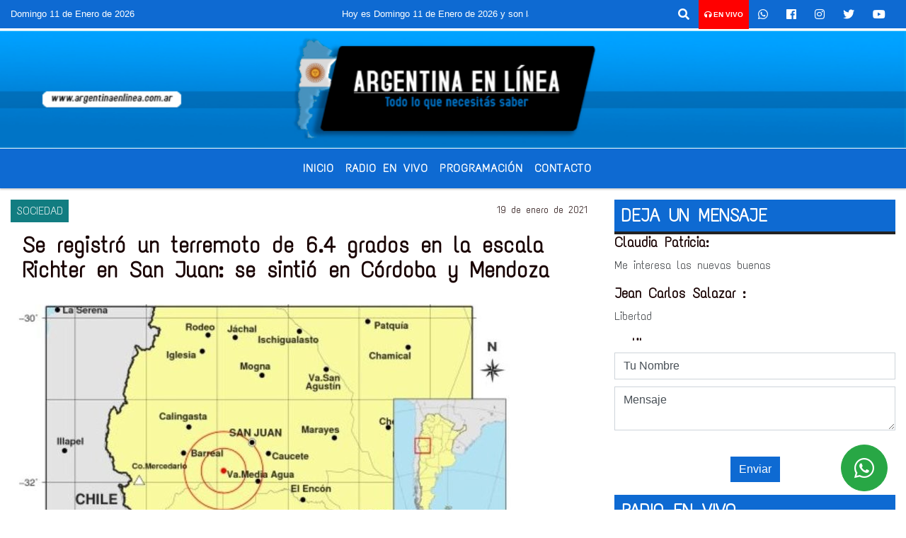

--- FILE ---
content_type: text/html; charset=UTF-8
request_url: https://argentinaenlinea.com.ar/nota/17423/se-registro-un-terremoto-de-64-grados-en-la-escala-richter-en-san-juan-se-sintio-en-cordoba-y-mendoza
body_size: 17120
content:
<!DOCTYPE html>
<html lang="es">
<head>
    <meta charset="utf-8">
<meta http-equiv="X-UA-Compatible" content="IE=edge">
<meta name="viewport" content="width=device-width, initial-scale=1, user-scalable=no">
      <link href='https://fonts.googleapis.com/css?family=Text+Me+One' rel='stylesheet' type='text/css'>            <link href='https://fonts.googleapis.com/css?family=Fugaz+One' rel='stylesheet' type='text/css'><title>Se registró un terremoto de 6.4 grados en la escala Richter en San Juan: se sintió en Córdoba y Mendoza</title>
<meta name="description" content="El epicentro del sismo se produjo 54 kilómetros al sudoeste de la capital provincial y 112 kilómetros al norte de Mendoza" />
<meta name="keywords" content=", , , , ">
<meta name="language" content="es" />
<!--
<link rel="canonical" href="https://argentinaenlinea.com.ar/nota/17423/se-registro-un-terremoto-de-64-grados-en-la-escala-richter-en-san-juan-se-sintio-en-cordoba-y-mendoza" />
<link rel="amphtml" href="https://argentinaenlinea.com.ar/nota-amp/17423/se-registro-un-terremoto-de-64-grados-en-la-escala-richter-en-san-juan-se-sintio-en-cordoba-y-mendoza"/>
-->
<meta property="og:type" content="article" />
<meta property="og:title" content='Se registró un terremoto de 6.4 grados en la escala Richter en San Juan: se sintió en Córdoba y Mendoza' />
<meta property="og:description" content="El epicentro del sismo se produjo 54 kilómetros al sudoeste de la capital provincial y 112 kilómetros al norte de Mendoza" />
<meta property="og:url" content="https://argentinaenlinea.com.ar/nota/17423/se-registro-un-terremoto-de-64-grados-en-la-escala-richter-en-san-juan-se-sintio-en-cordoba-y-mendoza" />
        <meta property="og:image" content="https://argentinaenlinea.com.ar/01-2021/resize_1611027225.jpg" />
         <meta name="date" content="2021-01-19" scheme="YYYY-MM-DD">
<link rel="shortcut icon" href="/icono.ico" type="image/x-icon" />
<!-- Bootstrap CSS -->
    <link rel="stylesheet" href="https://stackpath.bootstrapcdn.com/bootstrap/4.3.1/css/bootstrap.min.css"
        integrity="sha384-ggOyR0iXCbMQv3Xipma34MD+dH/1fQ784/j6cY/iJTQUOhcWr7x9JvoRxT2MZw1T" crossorigin="anonymous">
<link href="https://recursos.x7.com.ar/css/delalora72new.css" rel="stylesheet">
<link rel="stylesheet" href="https://unpkg.com/flickity@2/dist/flickity.min.css"/>
<link href="https://use.fontawesome.com/releases/v5.0.6/css/all.css" rel="stylesheet">
<link rel="stylesheet" href="https://recursos.x7.com.ar/css/css/lightbox.min.css">
    <script src="https://code.jquery.com/jquery-3.4.1.min.js"
        integrity="sha256-CSXorXvZcTkaix6Yvo6HppcZGetbYMGWSFlBw8HfCJo=" crossorigin="anonymous"></script>
		<!-- HTML5 Shim and Respond.js IE8 support of HTML5 elements and media queries -->
		<!-- WARNING: Respond.js doesn t work if you view the page via file:// -->
		<!--[if lt IE 9]>
			<script src="https://oss.maxcdn.com/libs/html5shiv/3.7.0/html5shiv.js"></script>
			<script src="https://oss.maxcdn.com/libs/respond.js/1.4.2/respond.min.js"></script>
		<![endif]-->
<script>
                                                        (function(d, s, id) {
                                                        var js, fjs = d.getElementsByTagName(s)[0];
                                                        if (d.getElementById(id)) return;
                                                        js = d.createElement(s); js.id = id;
                                                        js.src = "//connect.facebook.net/es_LA/all.js#xfbml=1&appId=427523193949843";
                                                        fjs.parentNode.insertBefore(js, fjs);
                                                        }(document, 'script', 'facebook-jssdk'));
                                                    </script>
        <style>
        body {
                                background-color:#FFFFFF;
                                    overflow-x: hidden;
                margin: 0 auto;
        }
        h1,
        h2,
        h3,
        h4,
        h5,
        h6 {
            margin-bottom: 10px;
            line-height: 1.1em;
            font-weight: 600;
            margin-top: 0;
            color: #1A0404;
            font-family: 'Text Me One';
        }
        p {
            font-family: ;
        }
        .h3,
        h3 {
            font-size: 1rem;
        }
        h1 a,
        h2 a,
        h3 a,
        h4 a,
        h5 a,
        h6 a {
            display: block;
            color: #FFFFFF;
        }
        a:hover {
            color: #3E61A1;
        }
        p > a {
            display: initial;
            color: #111;
            text-decoration: underline !important;
        }
        .navbar-nav .dropdown-menu {
            position: absolute;
            background-color: #0E6AD2;
        }
        .dropdown:hover>ul {
            display: block !important;
        }
        .dropdown ul li a {
            color: #FFFFFF;
        }
        .navbar-light .navbar-nav .nav-link:focus,
        .navbar-light .navbar-nav {
            color: #FFFFFF;
        }
        .nav-link:hover {
            color: #3E61A1;
        }
        #logo {
            max-width: 3.2rem;
        }
        #logo:hover path {
            fill: #FFFFFF;
        }
        #logo:hover {
            color: #3E61A1;
        }
        #logo2 {
            fill: #292222;
            max-width: 48px;
        }
        #logo3 {
            fill: #292222;
            max-width: 18px;
        }
        .color {
            color: #FFFFFF;
        }
        .btn-outline-primary.active,
        .btn-outline-primary:active,
        .show>.btn-outline-primary.dropdown-toggle {
            color: #0E6AD2;
            background-color: #FFFFFF;
            border: 3px solid #0E6AD2;
        }
        .btn-outline-primary:hover {
            color: #0E6AD2;
            background-color: #FFFFFF;
            border: 3px solid #0E6AD2;
        }
        .btn-outline-primary {
            color: #FFFFFF;
            background-color: #0E6AD2;
            border: 3px solid #FFFFFF;
        }
        footer p {
            margin-bottom: .25rem;
            color: #FFFFFF;
            font-weight: 300;
        }
        .facebook {
            display: block;
            float: right;
            background: #FFFFFF;
            margin-right: 37px !important;
        }
        .twitter {
            display: block;
            float: right;
            background: #FFFFFF;
        }
        .flickity-page-dots .dot {
            background: #FFFFFF;
        }
        .sidebar {
            will-change: min-height;
        }
        .sidebar__inner {
            transform: translate(0, 0);
            /* For browsers don't support translate3d. */
            transform: translate3d(0, 0, 0);
            will-change: position, transform;
        }
        .sidebar .widget .widget-title {
            font-size: 20px;
        }
        .widget-head {
            background-color: #0E6AD2 !important;
        }
        .widget-title {
            font-size: 25px;
            font-weight: 900;
            line-height: 1;
            text-transform: uppercase;
            margin-bottom: 0;
            color: #FFFFFF;
            font-family: 'Text Me One';
        }
        /* ---- grid ---- */
        .topbar {
            border-bottom: 0;
            background-color: #0E6AD2;
            color: #FFFFFF;
        }
        .header {
                min-height: 130px;
            display: flex;
            align-items: center;
            background-position: center center;
                background-size: cover;
                background-repeat: no-repeat;
                background-image: url(https://argentinaenlinea.com.ar/12-2020/8a9bd162b6f5df99ff6462de15bb23d3.jpg);
                -moz-background-size: cover;
                -webkit-background-size: cover;
                clear: both;
        }
        .header-right {
            float: right;
        }
        .logo {
            max-width: 80%;
        }
        .bg-light {
            background-color: #fff !important;
        }
        article {
            background: transparent;
            /*border-radius: 3px;
                                        border: 1px solid #e4e4e4;*/
        }
        .colorTitulo {
            color: #1A0404;
            font-weight: 800;
            letter-spacing: 1px;
        }
        .facebook {
            display: block;
            float: right;
            background-color:  !important;
            margin-right: 37px !important;
        }
        .twitter {
            display: block;
            float: right;
            background-color:  !important;
        }
        p.displaytitulo {
            height: 0;
            margin: 0;
            font-family: 'Montserrat', sans-serif !important;
            letter-spacing: 1px;
        }
        .carousel-caption {
            z-index: 10;
            padding: 4px 20px;
            /* padding-bottom: 20px;
                                position: absolute;
                            right: 0;
                            bottom: 0px;
                            left: 0;
                             */
            background-color: #0E6AD299;
        }
        .carousel-caption h2 {
            color: #FFFFFF !important;
            font-weight: 700;
            margin: 0;
            font-size: 2.5vw;
        }
        .localidad {
            font-family: 'Text Me One';
            color: #292222;
            line-height: 1;
        }
        /* destacadas slider */
        .titulo {
            display: none;
            position: absolute;
            bottom: 0;
            height: 100%;
            width: 100%;
            padding: 20px 15px;
            background-color: #0E6AD2;
            opacity: 0.7;
        }
        .cub3r-caption {
            /*display:none;*/
            position: absolute;
            bottom: 0;
            left: 0;
            background-color: #0E6AD299;
            width: 100%;
            padding: 0.5rem 0.75rem;
        }
        .cub3r-caption-text {
            color: #FFFFFF !important;
        }
        .html-marquee {
            font-weight: 200;
            height: 40px !important;
            width: 100%;
            background-color: transparent !important;
            font-family: 'Montserrat', sans-serif !important;
            font-size: inherit !important;
            color: #FFFFFF !important;
            letter-spacing: 0.5px;
        }
        marquee p {
            color: #FFFFFF !important;
        }
        .texto-fecha {
            color: #FFFFFF;
        }
        .navbar-toggler-icon {
            color: #FFFFFF;
        }
    </style>
	</head>
<body>
<!-- ESTO ES LA CABECERA EL HEAD -->

<!-- climainfo     -->
    <style>
/* boton de whats app */
    .botonWasap {
        position: fixed;
        bottom: 26px;
        right: 26px;
        z-index: 1000;
        border-radius: 50% !important;
    }

    .botonWasap > i {
        font-size: 2rem;
        padding: 10px 6px;
    }


        .navbar{
            /* padding: 0px 0px 0px 15px!important;
            box-shadow: 2px 2px 3px #ccc;
            margin-bottom: 15px!important;*/
            background-color: #0E6AD2;
        }
        .nav-link {

            color: #FFFFFF;
            font-family: 'Text Me One';
            font-weight: 700;
        }

        .caret{
        color: #0E6AD2;

        }

        .dropdown-menu {

            padding: 0;
        }

        .dropdown-menu li a{

            padding: .5rem;
            font-size: 1rem;

        }

            .dropdown-menu .nav-item .nav-link:hover{

            background-color: #0E6AD2;
            color: #3E61A1;

        }


        .nav-item .dropdown:hover ul{
            display: block;

        }
        .topbar{
            /*border-bottom: 1px solid #e4e4e4;
            height: 42px!important;
            line-height: 38px;*/
        }
        .menuBusqueda{
            border: 0px none;
            width: 100%;
            position: absolute;
            will-change: transform;
            top: 0px;
            left: 0px;
            transform: translate3d(0px, 0px, 0px)!important;
            -webkit-transition: all 1s ease-in;
            -moz-transition: all 1s ease-in;
            -o-transition: all 1s ease-in;
            transition: all 1s ease-in;
        }

        .menuBusqueda2{
            border: 0px none;
            position: absolute;
            will-change: transform;
            top: 0px;
            left: 0px;
            transform: translate3d(0px, 0px, 0px)!important;
            -webkit-transition: all 1s ease-in;
            -moz-transition: all 1s ease-in;
            -o-transition: all 1s ease-in;
            transition: all 1s ease-in;

        }

        .menuBusqueda2 > form > input {
            min-height: 56px;
        }

        .submenu{
            font-size: 12px;
            font-weight: 200;
        }
        #logo4{
            fill: #FFFFFF;
            max-width: 18px;
        }
    </style>

    <div id="header-wrapper" class="">
            <div class="topbar">
                <div class="container-fluid">
                    <div class="row">

                        <div class="d-none d-sm-block col-sm-5 col-md-3 col-lg-4 pr-0" style="max-height: 40px;overflow: hidden;">
                                                                <p class="mb-0 texto-fecha" id="text-fecha">
                                                                                                                                                                                                                                                                                                                                                                        Domingo                                        11 de Enero de 2026                                </p>
                        </div>
                        <div class="d-none d-md-block col-md-4 col-lg-3 p-0">



                            
      <div class="marquee">
          <marquee scrollAmount="3">
                <p class="m-0">

                


                Hoy es                                                                                                                                                                 Domingo                   11 de Enero de 2026   y son las 00:33

                -


                Radio argentina 89.3 Mhz  Catamarca 436 Resistencia Chaco para comunicarte 362 4879579   Radio argentina 89.3 Mhz  Catamarca 436  Resistencia Chaco para comunicarte 362 4879579 
                </p>
          </marquee>
      </div>






                        </div>
                        <div class="col-12 col-sm-7 col-md-5 col-lg-5 p-0 text-right">
                            <ul class="mb-0 px-3 d-flex justify-content-end">

                                        <li class="">

                                                <a href="#" role="button" id="dropdownMenuLink" data-toggle="dropdown" aria-haspopup="true" aria-expanded="false" class="btn">
                                                    <i class="fas fa-search" style="color: #FFFFFF;"></i>
                                                </a>
                                                <div class="dropdown-menu menuBusqueda" style="border:0;width:100%;" aria-labelledby="dropdownMenuLink">
                                                    <form id="form1" name="form1" method="GET" action="/buscar.php">
                                                        <input name="busqueda" type="text" class="form-control" size="30" value="" id="inputString" onkeyup="lookup(this.value);" onblur="fill();" />
                                                        <input name="Submit" type="submit" class="btn btn-outline-primary my-2 my-sm-0" value="Buscar" />
                                                    </form>

                                                </div>

                                        </li>

                                        
                                            <li class="" style="background: red">

                                                <a class="px-2" target="_blank" href="/envivo"><small style="color: white;"><i class="fa fa-headphones"></i> <b>EN VIVO</b></small></a>

                                            </li>

                                        
                                        
                                            <li class="">

                                                <a class="btn" target="_blank" href="https://api.whatsapp.com/send?phone=+54 9 362 4879579"><i class="fab fa-whatsapp" aria-hidden="true"  style=" color: #FFFFFF;"></i></a>

                                            </li>

                                        
                                                                                    <li class=""  >
                                                <a class="btn" target="_blank" href="https://www.facebook.com/Radio Argentina Chaco"><i class="fab fa-facebook" aria-hidden="true" style=" color: #FFFFFF;"></i></a>
                                            </li>
                                        


                                                                                    <li class=""  >
                                                <a class="btn" target="_blank" href="https://instagram.com/https://www.instagram.com/radioargentina/"><i class="fab fa-instagram" aria-hidden="true" style=" color: #FFFFFF;"></i></a>
                                            </li>
                                        
                                                                                <li class=""  >
                                            <a class="btn" target="_blank" href="fmargentina893"><i class="fab fa-twitter" style=" color: #FFFFFF;"></i></a>
                                        </li>
                                        
                                        
                                        
                                        
                                        
                                        
                                        
                                                                                <li class=" "  >
                                            <a  class="btn" target="_blank" href="https://www.youtube.com/@radioargentina913"><i class="fab fa-youtube" style=" color: #FFFFFF;"></i></a>
                                        </li>
                                        
                                      

                            </ul>

                        </div>
                    </div>
                </div>
            </div>

            <header class="container-fluid header">


                    <div class="container-fluid">


                        <div class="row">




                            <div class="d-none d-block  d-lg-block col-6 col-md-6">


                            
                                    <a href="/principal.php">
                                    <img src="https://argentinaenlinea.com.ar/12-2020/26d69e5e7bf30cf8aa25dbc4771ff0e8.png"
                                        class="img-fluid"
                                        style="padding-top:20px; padding-bottom: 20px;max-height: 170px;"
                                        alt="Argentina en Linea.com.ar" title="Argentina en Linea.com.ar"></a>
                                
                            </div>


                            
                                <div  class="col-6 col-md-6 d-flex justify-content-center align-items-center">

                                  


                                </div>

                            
                        </div>
                    </div>
            </header>

    </div>

    <script>
            $(function(){

                jQuery('img.svg').each(function(){
                   var $img = jQuery(this);
                   var imgID = $img.attr('id');
                   var imgClass = $img.attr('class');
                   var imgURL = $img.attr('src');
                   //console.log('lalasl', imgURL);
                   jQuery.get(imgURL, function(data) {

                       // Get the SVG tag, ignore the rest
                       var $svg = jQuery(data).find('svg');

                       // Add replaced image's ID to the new SVG
                       if(typeof imgID !== 'undefined') {
                           $svg = $svg.attr('id', imgID);
                       }
                       // Add replaced image's classes to the new SVG
                       if(typeof imgClass !== 'undefined') {
                           $svg = $svg.attr('class', imgClass+' replaced-svg');
                       }

                       // Remove any invalid XML tags as per http://validator.w3.org
                       $svg = $svg.removeAttr('xmlns:a');

                       // Check if the viewport is set, else we gonna set it if we can.
                       /*if(!$svg.attr('viewBox') && $svg.attr('height') && $svg.attr('width')) {
                           $svg.attr('viewBox', '0 0 ' + $svg.attr('height') + ' ' + $svg.attr('width'))
                       }*/

                       // Replace image with new SVG
                       $img.replaceWith($svg);

                   }, 'xml');

                });
                });
        </script>

    <nav id="navigato" class="navbar navbar-default navbar-expand-lg">

        <button class="navbar-toggler" type="button" data-toggle="collapse" data-target="#myNavbar">

            <i class="fas fa-bars" style="color: #FFFFFF;"></i>

        </button>

        <!--a rel="home" href="/principal.php" class="navbar-brand d-lg-none " style="margin:0 auto;">
            <img class="img-fluid" style="max-height:35px;" src="//argentinaenlinea.com.ar/12-2020/26d69e5e7bf30cf8aa25dbc4771ff0e8.png">
        </a-->

        <div class="collapse navbar-collapse justify-content-center" id="myNavbar" style="">

                        <ul class="navbar-nav " >


                                                            <li   class="nav-item" >

                                    <a class="nav-link"  href="/principal.php"

                                    >

                                     Inicio</a>

                                                                    </li>
                                                            <li   class="nav-item" >

                                    <a class="nav-link"  href="javascript:ventanaSecundaria56('/envivo')"

                                    >

                                     Radio en Vivo </a>

                                                                    </li>
                                                            <li   class="nav-item" >

                                    <a class="nav-link"  href="/programacion.php"

                                    >

                                     Programación</a>

                                                                    </li>
                                                            <li   class="nav-item" >

                                    <a class="nav-link"  href="/contacto.php"

                                    >

                                     Contacto</a>

                                                                    </li>
                                                            <li   class="nav-item" >

                                    <a class="nav-link"  href="/noticias/5000064/nacionales"

                                    >

                                     </a>

                                                                    </li>
                            
                        </ul>

        </div>


    </nav>

    
    <nav id="navigato2" data-hidden="true" class="navbar navbar-default navbar-expand-lg show2">

        <button class="navbar-toggler" type="button" data-toggle="collapse" data-target="#myNavbar2">

            <i class="fas fa-bars" style="color: #FFFFFF;"></i>

        </button>

        <a id="fa" rel="home" href="/principal.php" class="navbar-brand d-lg-none yiyin text-center" style="margin:0 auto;">
            <img class="img-fluid" style="max-height:35px;" src="//argentinaenlinea.com.ar/12-2020/26d69e5e7bf30cf8aa25dbc4771ff0e8.png">
        </a>

                    <div class="collapse navbar-collapse" id="myNavbar2" style="max-width:1140px;">

                        <ul class="navbar-nav mr-auto" >


                                                            <li   class="nav-item" >

                                    <a class="nav-link"  href="/principal.php"

                                    >

                                     Inicio</a>

                                                                    </li>
                                                            <li   class="nav-item" >

                                    <a class="nav-link"  href="javascript:ventanaSecundaria56('/envivo')"

                                    >

                                     Radio en Vivo </a>

                                                                    </li>
                                                            <li   class="nav-item" >

                                    <a class="nav-link"  href="/programacion.php"

                                    >

                                     Programación</a>

                                                                    </li>
                                                            <li   class="nav-item" >

                                    <a class="nav-link"  href="/contacto.php"

                                    >

                                     Contacto</a>

                                                                    </li>
                                                            <li   class="nav-item" >

                                    <a class="nav-link"  href="/noticias/5000064/nacionales"

                                    >

                                     </a>

                                                                    </li>
                            

                        </ul>

                        <ul class="d-flex justify-content-end" style="list-style: none;padding:0;margin:0;">
                            <li class=""  >
                                <a href="#" role="button" id="dropdownMenuLink2" data-toggle="dropdown" aria-haspopup="true" aria-expanded="false" class="btn">
                                    <i class="fas fa-search" style="color: #FFFFFF;"></i>
                                </a>

                                <div class="dropdown-menu menuBusqueda2" style="border:0;width:100%;" aria-labelledby="dropdownMenuLink2">
                                    <form id="form1" name="form1" method="GET" action="/buscar.php">
                                        <input name="busqueda" type="text" class="form-control" size="30" value="" id="inputString" onkeyup="lookup(this.value);" onblur="fill();" />
                                        <input name="Submit" type="submit" class="btn btn-outline-primary my-2 my-sm-0" value="Buscar" />
                                    </form>

                                </div>

                            </li>

                              

                        </ul>

                    </div>
      <div id="result"></div>

    </nav>

    <style>
                 .show2{
                    position: fixed;
                    top: -90px;
                    z-index: 999;
                    width: 100%;

                 }
                 .show-top{
                    -webkit-transition: all 0.6s ease-in;
                    -moz-transition: all 0.6s ease-in;
                    -o-transition: all 0.6s ease-in;
                    transition: all 0.6s ease-in;
                    display: block!important;
                    position: fixed;
                    top: 0!important;
                    width: 100%;
                    background-color:#0E6AD2;
                 }
                 .yiyin{
                     width: calc(100% - 50px)!important;
                 }

    </style>




<!-- boton de whatsapp -->
            <!-- Button trigger modal -->
          <a rel="nofollow" target="_blank" href="https://web.whatsapp.com/send?phone=+54 9 362 4879579&text=Hola">  <button type="button" class="btn btn-success botonWasap" >
          <i class="fab fa-whatsapp"></i>
          </button></a>
            <!-- ESTO ES EL CUERPO DE LA PAGINA, PEUDE ESTAR CONTENIDO O NO -->
            <div class="bg-light container-fluid pt-3">
                <div id="main-content" class="row main">
                            <div id="content" class="content col-12 col-sm-8 p-0 col-md-8 col-lg-8 " >
                                <!-- ACA empieza -->
                                    <div class="col-lg-12 col-12 base-box2" style="display: flex; justify-content: space-between;">
                                                                                                                                                                    <div style="background-color: #127D81">
                                                <p class="m-0 py-1 px-2" style="font-family:'Text Me One';color:#FFFFFF;">
                                                SOCIEDAD                                                </p>
                                            </div>
                                                                                                                                                                <div>
                                            <p class="m-0 py-1 px-2" style=";font-family:'Text Me One';font-size:14px;color:#1A0404;">
                                                19 de enero de 2021                                            </p>
                                        </div>
                                      </div>
                                    <div class="col-lg-12 col-12 base-box2 p-0 px-md-3">
                                        <div class="mb-3">
                                            <h2 style="padding: 15px;font-family:'Text Me One';color:#1A0404;">Se registró un terremoto de 6.4 grados en la escala Richter en San Juan: se sintió en Córdoba y Mendoza</h2>
                                        </div>
                                                                                                                                              <div class="col-lg-12 col-12 p-0">
                                                                                                                                                                            <div align="left"><img class="img-fluid"   src="                                                                  /01-2021/resize_1611027225.jpg                                                                "  /></div>
                                                                                                                                                                                                                                                                              </div>
                                                                                                                                <div class="grid mt-3 fg">
                                                                                                                                    </div>
                                        <div class="col-lg-12 col-12 mb-3">
                                            <p style="font-family:;">El epicentro del sismo se produjo 54 kilómetros al sudoeste de la capital provincial y 112 kilómetros al norte de Mendoza</p>
                                        </div>
                                                                                                                                                                            <div class="col-lg-12 col-12 mb-3">
                                                <!-- -->
                                                <div id="fb-root"></div>
                                                <!-- Rotativas -->
                                                <div class="col-lg-12 col-12 p-0 mb-3 d-flex justify-content-center py-3">
                                                                                                    </div>
                                                <!-- Rotativas -->
                                                <div class="col-lg-12 col-12 p-0">
                                                                                                                                                                                                                                                                                                                                                                                                                                                                <script data-ad-client="ca-pub-5541397121221799" async src="https://pagead2.googlesyndication.com/pagead/js/adsbygoogle.js"></script>                                                        <!-- comienza el texto --><p><strong>Un sismo de 6.4 grados en la escala de Richter se registr&oacute; durante la noche de este lunes en la provincia de San Juan</strong>&nbsp;y tambi&eacute;n se sinti&oacute; con diferente intensidad en C&oacute;rdoba y Mendoza.</p>

<span class="hybs-mslot" id="hybs-mslot-883-3" style="box-sizing: border-box; color: rgb(0, 0, 0); font-family: Arial, Helvetica, sans-serif; font-size: medium; width: 600px; max-width: 600px; margin: 10px auto; height: 0px;">&nbsp;</span>

<p>Seg&uacute;n inform&oacute; el Instituto Nacional de Prevenci&oacute;n S&iacute;smica (INPRES), el fen&oacute;meno alcanz&oacute; su m&aacute;xima intensidad a las 23:46:22 y tuvo una profundidad de 8 kil&oacute;metros, mientras que su epicentro fue a 54 kil&oacute;metros al sudoeste de la capital local.</p>

<span class="hybs-mslot" id="hybs-mslot-883-2" style="box-sizing: border-box; color: rgb(0, 0, 0); font-family: Arial, Helvetica, sans-serif; font-size: medium; width: 600px; max-width: 600px; margin: 10px auto; height: 0px;">&nbsp;</span>

<p>Incluso, se registr&oacute; un eco fuerte en Santiago de Chile, principalmente entre las regiones de Atacama y Maule, aunque el&nbsp;<strong>Servicio Hidrogr&aacute;fico y Oceanogr&aacute;fico de la Armada</strong>&nbsp;(SHOA) de ese pa&iacute;s inform&oacute; que las caracter&iacute;sticas del movimiento &rdquo;no re&uacute;nen las condiciones para decretar una alerta de tsunami en las costas&rdquo;.</p>

<span class="hybs-mslot" id="hybs-mslot-883-1" style="box-sizing: border-box; color: rgb(0, 0, 0); font-family: Arial, Helvetica, sans-serif; font-size: medium; width: 600px; max-width: 600px; margin: 10px auto;">&nbsp;</span>

<span class="Ad_1 | ad-wrapper display_flex align_items_center width_full justify_center" style="box-sizing: border-box; align-items: center; justify-content: center; width: 703.094px; display: flex; text-align: center; color: rgb(0, 0, 0); font-family: Arial, Helvetica, sans-serif; font-size: medium;">
<span style="box-sizing: border-box;">&nbsp;</span>
</span>

<p>En di&aacute;logo con TN,<strong>&nbsp;Miguel Castro</strong>, del centro Sismol&oacute;gico de Mendoza &ldquo;realmente ha sido un terremoto&rdquo; y se&ntilde;al&oacute; que fue similar al que sucedi&oacute; en 1977, aunque aclar&oacute; que en esta ocasi&oacute;n se produjo &ldquo;en una zona donde hay una serie de fallas activas que pertenecen al Valle de Pie de Palo, que es muy activa&rdquo;.</p>

<span class="hybs-mslot" id="hybs-mslot-883-0" style="box-sizing: border-box; color: rgb(0, 0, 0); font-family: Arial, Helvetica, sans-serif; font-size: medium; width: 600px; max-width: 600px; margin: 10px auto;">&nbsp;</span>

<p>&ldquo;Tambi&eacute;n est&aacute; muy cerca una falla que tiene salida a la superficie y se ubica en el r&iacute;o San Juan. Es decir, la provincia tiene esas fallas muy activas en esta regi&oacute;n. Es, pr&aacute;cticamente, en el pueblo de Pocitos, que est&aacute; habitada&rdquo;, advirti&oacute;.</p>
                                                        <script data-ad-client="ca-pub-5541397121221799" async src="https://pagead2.googlesyndication.com/pagead/js/adsbygoogle.js"></script><br><br>                                                </div>
                                                <!-- -->
                                                                                                <!-- -->
                                                <!-- -->
                                                                                                    <!-- -->
                                                <div class="col-lg-12 col-12">
                                                    <style>
                                                        .fb-like > span > iframe {
                                                            width: 2100%!important;
                                                        }
                                                    </style>
                                                    <div class="fb-like" data-href="/nota/17423/se-registro-un-terremoto-de-64-grados-en-la-escala-richter-en-san-juan-se-sintio-en-cordoba-y-mendoza"
                                                    data-layout="button_count" data-action="like" data-size="large" data-show-faces="true" data-share="true"></div>
                                                </div>
                                                <!-- -->
                                                <div class="col-lg-12 col-12">
                                                                                                        </div>
                                                <!-- Rotativas -->
                                                <div class="col-lg-12 col-12 p-0 mb-3 d-flex justify-content-center py-3">
                                                                                                    </div>
                                                <!-- Rotativas -->
                                                <div class="col-lg-12 col-12">
                                                    <h4>COMPARTIR:</h4>
                                                    <ul class="navbar-nav flex-row ml-md-auto d-md-flex">
                                                        <li class="nav-item">
                                                            <a style="margin-left:10px;" target="_blank" href="https://www.facebook.com/sharer.php?u=https://argentinaenlinea.com.ar/nota/17423/se-registro-un-terremoto-de-64-grados-en-la-escala-richter-en-san-juan-se-sintio-en-cordoba-y-mendoza&t=Se registró un terremoto de 6.4 grados en la escala Richter en San Juan: se sintió en Córdoba y Mendoza">
                                                                <i class="fab fa-facebook" style="font-size:30px;color:#111111; " aria-hidden="true"></i>
                                                            </a>
                                                        </li>
                                                        <li class="nav-item">
                                                            <a style="margin-left:10px;" target="_blank" href="https://twitter.com/share?original_referer=https://argentinaenlinea.com.ar/nota/17423/&amp;source=tweetbutton&amp;text=&amp;url=https://argentinaenlinea.com.ar/nota/17423/">
                                                                <i class="fab fa-twitter" style="font-size:30px;color:#111111; " aria-hidden="true"></i>
                                                            </a>
                                                        </li>
                                                        <li class="nav-item">
                                                            <a style="margin-left:10px;" target="_blank" href="https://api.whatsapp.com/send?text=*.*  https://argentinaenlinea.com.ar/nota/17423/">
                                                                <i class="fab fa-whatsapp" style="font-size:30px;color:#111111; " aria-hidden="true"></i>
                                                            </a>
                                                        </li>
                                                    </ul>
                                                </div>
                                                <!-- -->
                                                <div class="col-lg-12 col-12 my-3 px-0 py-3">
                                                                <div class="col-12 col-lg-12 my-3 p-0">
                                                                    <h3 style="font-family:'Text Me One';color:#1A0404;">Notas Relacionadas</h3>
                                                                </div>
                                                                                                                                <div class="main-carousel" data-flickity='{ "cellAlign": "left", "imagesLoaded": true, "wrapAround": true, "pageDots": false }'>
                                                                                                                                            <div class="carousel-cell col-12 col-md-4 col-lg-4 p-0">
                                                                                                                                                                                <div id="etiqueta_ch" style="background-color:#127D81";>
                                                                                                <span style=";font-family:'Text Me One';font-size:10px; color:#FFFFFF;">SOCIEDAD</span>
                                                                                            </div>
                                                                                                                                                                        <a href="https://argentinaenlinea.com.ar/nota/28910/se-suspende-el-paro-de-colectivos-en-el-gran-resistencia-tras-acuerdo-entre-uta-y-empresarios">
                                                                                                                                                                        <img class="img-fluid" src="https://argentinaenlinea.com.ar/06-2025/resize_1749173809.jpg" alt="Se suspende el paro de colectivos en el Gran Resistencia tras acuerdo entre UTA y empresarios" width="100%"  />
                                                                                                                                                                  </a>
                                                                                    <div class="caption news-summary">
                                                                                        <a href="/nota/28910/se-suspende-el-paro-de-colectivos-en-el-gran-resistencia-tras-acuerdo-entre-uta-y-empresarios"><h3>Se suspende el paro de colectivos en el Gran Resistencia tras acuerdo entre UTA y empresarios</h3></a>
                                                                                    </div>
                                                                        </div>
                                                                                                                                                <div class="carousel-cell col-12 col-md-4 col-lg-4 p-0">
                                                                                                                                                                                <div id="etiqueta_ch" style="background-color:#127D81";>
                                                                                                <span style=";font-family:'Text Me One';font-size:10px; color:#FFFFFF;">SOCIEDAD</span>
                                                                                            </div>
                                                                                                                                                                        <a href="/nota/28894/agua-para-todos-sameep-y-el-municipio-de-charata-llevan-adelante-la-extension-de-redes-en-barrios-historicamente-postergados">
                                                                                                                                                                        <img class="img-fluid" src="/06-2025/resize_1749075153.jpeg" alt="AGUA PARA TODOS: SAMEEP Y EL MUNICIPIO DE CHARATA LLEVAN ADELANTE LA EXTENSIÓN DE REDES EN BARRIOS HISTÓRICAMENTE POSTERGADOS" width="100%"  />
                                                                                                                                                                  </a>
                                                                                    <div class="caption news-summary">
                                                                                        <a href="/nota/28894/agua-para-todos-sameep-y-el-municipio-de-charata-llevan-adelante-la-extension-de-redes-en-barrios-historicamente-postergados"><h3>AGUA PARA TODOS: SAMEEP Y EL MUNICIPIO DE CHARATA LLEVAN ADELANTE LA EXTENSIÓN DE REDES EN BARRIOS HISTÓRICAMENTE POSTERGADOS</h3></a>
                                                                                    </div>
                                                                        </div>
                                                                                                                                                <div class="carousel-cell col-12 col-md-4 col-lg-4 p-0">
                                                                                                                                                                                <div id="etiqueta_ch" style="background-color:#127D81";>
                                                                                                <span style=";font-family:'Text Me One';font-size:10px; color:#FFFFFF;">SOCIEDAD</span>
                                                                                            </div>
                                                                                                                                                                        <a href="/nota/28880/huellas-de-mujer-el-arte-como-simbolo-de-poder-y-compromiso-femenino-en-la-unne">
                                                                                                                                                                        <img class="img-fluid" src="/06-2025/resize_1748997403.jpeg" alt="“Huellas de Mujer”: el arte como símbolo de poder y compromiso femenino en la UNNE" width="100%"  />
                                                                                                                                                                  </a>
                                                                                    <div class="caption news-summary">
                                                                                        <a href="/nota/28880/huellas-de-mujer-el-arte-como-simbolo-de-poder-y-compromiso-femenino-en-la-unne"><h3>“Huellas de Mujer”: el arte como símbolo de poder y compromiso femenino en la UNNE</h3></a>
                                                                                    </div>
                                                                        </div>
                                                                                                                                                <div class="carousel-cell col-12 col-md-4 col-lg-4 p-0">
                                                                                                                                                                                <div id="etiqueta_ch" style="background-color:#127D81";>
                                                                                                <span style=";font-family:'Text Me One';font-size:10px; color:#FFFFFF;">SOCIEDAD</span>
                                                                                            </div>
                                                                                                                                                                        <a href="/nota/28231/-se-restablecieron-los-servicios-del-nbch-tras-la-actualizacion-tecnologica">
                                                                                                                                                                        <img class="img-fluid" src="/03-2025/resize_1741188577.jpg" alt=" Se restablecieron los servicios del NBCH tras la actualización tecnológica" width="100%"  />
                                                                                                                                                                  </a>
                                                                                    <div class="caption news-summary">
                                                                                        <a href="/nota/28231/-se-restablecieron-los-servicios-del-nbch-tras-la-actualizacion-tecnologica"><h3> Se restablecieron los servicios del NBCH tras la actualización tecnológica</h3></a>
                                                                                    </div>
                                                                        </div>
                                                                                                                                                <div class="carousel-cell col-12 col-md-4 col-lg-4 p-0">
                                                                                                                                                                                <div id="etiqueta_ch" style="background-color:#127D81";>
                                                                                                <span style=";font-family:'Text Me One';font-size:10px; color:#FFFFFF;">SOCIEDAD</span>
                                                                                            </div>
                                                                                                                                                                        <a href="/nota/28026/seis-heridos-uno-en-grave-estado-por-sus-quemaduras-fue-el-saldo-de-voraz-incendio-en-embarcaciones">
                                                                                                                                                                        <img class="img-fluid" src="/11-2024/resize_1733008290.jpg" alt="Seis heridos, uno en grave estado por sus quemaduras, fue el saldo de voraz incendio en embarcaciones" width="100%"  />
                                                                                                                                                                  </a>
                                                                                    <div class="caption news-summary">
                                                                                        <a href="/nota/28026/seis-heridos-uno-en-grave-estado-por-sus-quemaduras-fue-el-saldo-de-voraz-incendio-en-embarcaciones"><h3>Seis heridos, uno en grave estado por sus quemaduras, fue el saldo de voraz incendio en embarcaciones</h3></a>
                                                                                    </div>
                                                                        </div>
                                                                                                                                                <div class="carousel-cell col-12 col-md-4 col-lg-4 p-0">
                                                                                                                                                                                <div id="etiqueta_ch" style="background-color:#127D81";>
                                                                                                <span style=";font-family:'Text Me One';font-size:10px; color:#FFFFFF;">SOCIEDAD</span>
                                                                                            </div>
                                                                                                                                                                        <a href="/nota/27843/aeronauticos-realizaran-asambleas-en-aeroparque-el-lunes-y-habra-demoras-en-los-vuelos">
                                                                                                                                                                        <img class="img-fluid" src="/08-2024/resize_1723900339.jpg" alt="Aeronáuticos realizarán asambleas en Aeroparque el lunes y habrá demoras en los vuelos" width="100%"  />
                                                                                                                                                                  </a>
                                                                                    <div class="caption news-summary">
                                                                                        <a href="/nota/27843/aeronauticos-realizaran-asambleas-en-aeroparque-el-lunes-y-habra-demoras-en-los-vuelos"><h3>Aeronáuticos realizarán asambleas en Aeroparque el lunes y habrá demoras en los vuelos</h3></a>
                                                                                    </div>
                                                                        </div>
                                                                                                                                                <div class="carousel-cell col-12 col-md-4 col-lg-4 p-0">
                                                                                                                                                                                <div id="etiqueta_ch" style="background-color:#127D81";>
                                                                                                <span style=";font-family:'Text Me One';font-size:10px; color:#FFFFFF;">SOCIEDAD</span>
                                                                                            </div>
                                                                                                                                                                        <a href="/nota/27411/maltrato-en-una-guarderia-de-saenz-pena-la-municipalidad-clausuro-la-institucion">
                                                                                                                                                                        <img class="img-fluid" src="/04-2024/resize_1713954745.jpeg" alt="Maltrato en una guardería de Sáenz Peña: la Municipalidad clausuró la institución" width="100%"  />
                                                                                                                                                                  </a>
                                                                                    <div class="caption news-summary">
                                                                                        <a href="/nota/27411/maltrato-en-una-guarderia-de-saenz-pena-la-municipalidad-clausuro-la-institucion"><h3>Maltrato en una guardería de Sáenz Peña: la Municipalidad clausuró la institución</h3></a>
                                                                                    </div>
                                                                        </div>
                                                                                                                                                <div class="carousel-cell col-12 col-md-4 col-lg-4 p-0">
                                                                                                                                                                                <div id="etiqueta_ch" style="background-color:#127D81";>
                                                                                                <span style=";font-family:'Text Me One';font-size:10px; color:#FFFFFF;">SOCIEDAD</span>
                                                                                            </div>
                                                                                                                                                                        <a href="/nota/27307/campana-solidaria-para-ayudar-a-un-nino-con-tratamiento-oncologico">
                                                                                                                                                                        <img class="img-fluid" src="/04-2024/resize_1712240547.jpeg" alt="Campaña solidaria para ayudar a un niño con tratamiento oncológico" width="100%"  />
                                                                                                                                                                  </a>
                                                                                    <div class="caption news-summary">
                                                                                        <a href="/nota/27307/campana-solidaria-para-ayudar-a-un-nino-con-tratamiento-oncologico"><h3>Campaña solidaria para ayudar a un niño con tratamiento oncológico</h3></a>
                                                                                    </div>
                                                                        </div>
                                                                                                                                        </div>
                                                                                                                </div>
                                                <!-- -->
                                                <!-- -->
                                                <div class="col-12">
                                                                                                        <div class="col-12"><h3 style="">Comentarios</h3></div>
                                                                                                            <div class="col-12">
                                                                                <form id="form1" name="form1" method="post" action="/formcomentario.php?IDD=17423">
                                                                                                Escribir un comentario &raquo;<br>
                                                                                                <div class="form-group">
                                                                                                <input name="nombre" type="text" class="form-control" id="nombre" value="nombre" size="12" onFocus="if (this.value == 'nombre') {this.value = '';}" placeholder="Nombre"/>
                                                                                                <textarea name="texto" rows="4" class="form-control"  onFocus="if (this.value == 'comentario') {this.value = '';}" placeholder="Comentario"></textarea>
                                                                                                </div>
                                                                                        <div  class="form-group">
                                                                                     <div style="text-align:center;margin-bottom:20px;">
                                                                                  <button name="button" type="submit" id="button" value="Enviar" />Enviar</button>
                                                                                                </div>
                                                                                            </div>
                                                                                </form>
                                                                    </div>
                                                        <div class="col-12">
                                                                                                                                                    <p>Aun no hay comentarios, sé el primero en escribir uno!</p>
                                                                                                                                            </div>
                                                                                                    </div>
                                            </div>
                                    </div>
                                <!-- ACA termina-->
                            </div>
                            <div id="sidebar" class="sidebar col-12 col-sm-4 col-md-4 p-0 col-lg-4 ">
                                    <div class="sidebar__inner">
                                         <div class="grid-item2 col-12">
<!-- banner adsense -->
</div>

 <div class="  grid-item2 col-12  "> <article style="margin-bottom:15px;">

    <div class="base-box2">

        
            <form action="/formchat.php" method="post">

                <div class="widget-head">
                    
                    <h3 class="widget-title"><span>DEJA UN MENSAJE</span></h3>
                
                </div>
                
                <div>
                   
                    <div>
                        
                        <iframe name="I1" width="100%" src="/chat.php" border="0" frameborder="0">
                            ASD
                            El explorador no admite los marcos flotantes o no está configurado actualmente para mostrarlos.        
                        </iframe>
                    </div>
                            
                    <div style="margin-top:10px;">
                        
                        <input name="nombre" style="" type="text" class="form-control " id="nombre" value="Tu Nombre" onfocus="if (this.value == 'Tu Nombre') {this.value = '';}"  />
        
        		    </div>
        
            		<div style="margin-top:10px;">
            		    
            		    <textarea name="mensaje" class="form-control" cols="15" rows="2" class="form-control " id="mensaje" onfocus="if (this.value == 'Mensaje') {this.value = '';}" >Mensaje</textarea>
            		  
            		</div>
    
    
                                
            		        <br />
            
                            <style>
                    
                                #recaptcha_image, #recaptcha_image img  
                                
                                {  
                                
                                    width: 200px !important;  
                                
                                    cursor: pointer;  
                                
                                }  
                                
                                #recaptcha_image img:hover  
                                
                                {  
                                
                                    position: absolute;  
                                
                                    width: 300px !important;  
                                
                                }  
                                
                                .recaptcha_only_if_image, .recaptcha_only_if_audio  
                                
                                {  
                                    display: block;  
                                
                                }  
                    
                           </style>     
                    
                            <script type="text/javascript">
                    
                                var RecaptchaOptions = {
                                
                                theme : 'custom',
                                
                                custom_theme_widget: 'recaptcha_widget'
                                
                                };
                    
                            </script>
                    
                    
                            <div id="recaptcha_widget" style="display:none">
                            
                                <div id="recaptcha_image"></div>
                                
                                <div class="recaptcha_only_if_incorrect_sol" style="color:red">Incorrecto por favor intente de nuevo.</div>
                                
                                <input type="text" id="recaptcha_response_field" class="form-control " name="recaptcha_response_field" />
                            
                                <div>
                                    
                                    <a href="javascript:Recaptcha.reload()">CAMBIAR LETRAS</a>
                                
                                </div>
                            
                            </div>
                            
                            
                            
                            <script type="text/javascript" src="https://www.google.com/recaptcha/api/challenge?k=6LdAWMESAAAAAHpz874QmLV5K9eiTJJbr6Pha0Qe">
                            
                            </script>
                            
                            <noscript>
                            
                                <iframe src="http://www.google.com/recaptcha/api/noscript?k=6LdAWMESAAAAAHpz874QmLV5K9eiTJJbr6Pha0Qe"
                                
                                height="100" width="200" frameborder="0"></iframe><br>
                                
                                <textarea name="recaptcha_challenge_field" rows="3" class="form-control" cols="40"></textarea>
                                
                                <input type="hidden" name="recaptcha_response_field" value="manual_challenge">
                                
                            </noscript>
                            
                    
                        
            		  <div align="center" style="margin-top:10px;">
            
            		      <input name="Submit2" type="submit" class="btn btn-outline-primary my-2 my-sm-0" value="Enviar" />
            
            		  </div>
          
                   </div>
    
            </form>
        
                
    </div>
    
</article> </div>  <div class="  grid-item2 col-12  "> 

<article  style="margin-bottom:15px;">


    <div class="base-box2" >


          <div class="widget-head">

              <h3 class="widget-title"><span>RADIO EN VIVO</span></h3>

      </div>


<div class="col-lg-12 col-12 p-0" ">


         <div style="text-align:center;">

           
         


    
               
                <div class="col-12 text-center">
               
                                     
                                 
            
                        
                                                       
                                 <img  class="img-fluid" src="/upload_pic/resize_1745713787.jpg" />
                                   
                                                                  
                                 
                                 
                                    
                </div>
                <div class="col-12 text-center">
                               
                    <h5 style=";font-family:'Text Me One';color:#1A0404;">
                        Estamos Escuchando                            
                                            </h5>
                    
                    <h3 style=";font-family:'Text Me One';color:#1A0404;">SOLO MUSICA</h3>
                    
                    <p style=";font-family:'Text Me One';color:#1A0404;">de 00.00hs. a 10.00hs.</p>

                </div>

        
       <a href="javascript:ventanaSecundaria56('/envivo')">
           <img class="img-fluid"  src="/stream.jpg" style="width:100%" /> </a>
           <a href="javascript:ventanaSecundaria56t('/movil.php')"></a>

           </div>

     </div>
</div>
</article>
 </div>  <div class="  grid-item2 col-12  " > <article style="margin-bottom:15px;">

<iframe style="display:block; margin:0 auto;background-color:#fff;" frameborder="0" src="https://www.zeitverschiebung.net/clock-widget-iframe?language=es&timezone=America%2FArgentina%2FBuenos_Aires" width="100%" height="115"></iframe>

    </article> </div>  <div class="  grid-item2 col-12  "> <article>

    <div class="base-box2">

        <div class="widget-head">

            <h3 class="widget-title">

                <span>BOLETÍN DE NOTICIAS</span>

            </h3>

        </div>


        <div class="col-12 border-bottom pb-3">

            <form method="POST" action="form_boletin.php" class="form">
                <div class="form-group text-center">
                <label for="correo">Reciba todas las noticias actualizadas</label>
                    <input type="email" name="email" id="correo" class="form-control" placeholder="Ingrese su correo electrónico" aria-describedby="helpId">
                    <button class="btn btn-outline-primary my-3" type="submit">Enviar</button>
                </div>
            </form>

        </div>

    </div>

</article>
 </div>  <div class="  grid-item2 col-12  "> <article style="margin-bottom:15px;">
    <div class="base-box2  col-lg-12 col-xs-6" style="text-align:center;padding:0;">
    </div>
</article>
 </div> 
       <div class="  grid-item2 col-12  ">

              
       </div>

        <div class="  grid-item2 col-12  "> <article style="margin-bottom:15px;">
    <div class="base-box2  col-lg-12 col-xs-6" style="text-align:center;padding:0;">
    </div>
</article>
 </div>  <div class="  grid-item2 col-12  "> <article style="margin-bottom:15px;">

    <div class="base-box2 col-lg-12 col-xs-6" style="text-align:center;padding:0;padding:0;">

    </div>
    </article>
 </div>  <div class="  grid-item2 col-12  "> <article style="margin-bottom:15px;">
    <div class="base-box2  col-lg-12 col-xs-6" style="text-align:center;padding:0;">

    <a class="" data-lightbox="example-set" id="imagensidebar" href="/08-2025/b97e0063097026d95ae7e16f6adec513.peg" >
       <img  class="img-fluid" src="/08-2025/b97e0063097026d95ae7e16f6adec513.peg" />  </a>        </div>
</article>
 </div>  <div class="  grid-item2 col-12  ">  </div>  <div class="  grid-item2 col-12  "> <article style="margin-bottom:15px;">
    <div class="base-box2  col-lg-12 col-xs-6" style="text-align:center;padding:0;">
    </div>
</article>
 </div>  <div class="  grid-item2 col-12  "> <article style="margin-bottom:15px;">

    <div class="base-box2 col-lg-12 col-xs-6" style="text-align:center;padding:0;padding:0;">

    </div>
    </article>
 </div>  <div class="  grid-item2 col-12  "> <article>

    <div class="base-box2">

        <div class="widget-head">

            <h3 class="widget-title">

                <span>BOLETÍN DE NOTICIAS</span>

            </h3>

        </div>


        <div class="col-12 border-bottom pb-3">

            <form method="POST" action="form_boletin.php" class="form">
                <div class="form-group text-center">
                <label for="correo">Reciba todas las noticias actualizadas</label>
                    <input type="email" name="email" id="correo" class="form-control" placeholder="Ingrese su correo electrónico" aria-describedby="helpId">
                    <button class="btn btn-outline-primary my-3" type="submit">Enviar</button>
                </div>
            </form>

        </div>

    </div>

</article>
 </div>  <div class="  grid-item2 col-12  "> <article style="margin-bottom:15px;">
    <div class="base-box2  col-lg-12 col-xs-6" style="text-align:center;padding:0;">
    </div>
</article>
 </div>  <div class="  grid-item2 col-12  "> <article style="margin-bottom:15px;">

    <div class="base-box2 col-lg-12 col-xs-6" style="text-align:center;padding:0;padding:0;">

    </div>
    </article>
 </div>  <div class="  grid-item2 col-12  "> 

<article>



        <div class="base-box2 mb-3">

       <div class="widget-head">

                    <h3 class="widget-title">

                        <span>LO MáS LEIDO DEL MES</span>

                    </h3>

        </div>



       


                    <div class="container-fluid border-bottom" style="position:relative;">

                        <div class="" style="position:absolute;top:0;right:0;">
                            <h2 class="m-0" style="color:#e4e4e4;font-size:4rem;line-height:1;">1</h2>
                        </div>

                        <div class="row">

                            <div class="col-4 p-0">
                                <a href="/nota/30488/cuales-fueron-los-20-nombres-de-bebes-mas-elegidos-en-argentina-durante-2025" class="tita stretched-link">
                                    <img loading="lazy"
                                        class="img-fluid lazy"
                                        src="https://cloudfront-us-east-1.images.arcpublishing.com/infobae/Z5OS3ON7NZFDVJCCNRBSMAMI7M.jpg"
                                        alt="Cuáles fueron los 20 nombres de bebés más elegidos en Argentina durante 2025">
                                </a>
                            </div>

                            <div class="col-8 p-2" style="min-height: 4rem;">

                                    <a href="/nota/30488/cuales-fueron-los-20-nombres-de-bebes-mas-elegidos-en-argentina-durante-2025" class="tita stretched-link">

                                        <h4 class="colorTitulo">Cuáles fueron los 20 nombres de bebés más elegidos en Argentina durante 2025</h4>

                                    </a>


                            </div>

                        </div>





                    </div>





        


                    <div class="container-fluid border-bottom" style="position:relative;">

                        <div class="" style="position:absolute;top:0;right:0;">
                            <h2 class="m-0" style="color:#e4e4e4;font-size:4rem;line-height:1;">2</h2>
                        </div>

                        <div class="row">

                            <div class="col-4 p-0">
                                <a href="/nota/30479/las-importaciones-superaron-los-usd-70000-millones-en-2025-y-las-compras-puerta-a-puerta-crecieron-casi-300-por-ciento" class="tita stretched-link">
                                    <img loading="lazy"
                                        class="img-fluid lazy"
                                        src="https://cloudfront-us-east-1.images.arcpublishing.com/infobae/U2DH7PNRSBEZRAVXOWGOSB3P6I.jpg"
                                        alt="Las importaciones superaron los USD 70.000 millones en 2025 y las compras “puerta a puerta” crecieron casi 300 por ciento">
                                </a>
                            </div>

                            <div class="col-8 p-2" style="min-height: 4rem;">

                                    <a href="/nota/30479/las-importaciones-superaron-los-usd-70000-millones-en-2025-y-las-compras-puerta-a-puerta-crecieron-casi-300-por-ciento" class="tita stretched-link">

                                        <h4 class="colorTitulo">Las importaciones superaron los USD 70.000 millones en 2025 y las compras “puerta a puerta” crecieron casi 300 por ciento</h4>

                                    </a>


                            </div>

                        </div>





                    </div>





        


                    <div class="container-fluid border-bottom" style="position:relative;">

                        <div class="" style="position:absolute;top:0;right:0;">
                            <h2 class="m-0" style="color:#e4e4e4;font-size:4rem;line-height:1;">3</h2>
                        </div>

                        <div class="row">

                            <div class="col-4 p-0">
                                <a href="/nota/30481/el-momento-en-el-que-comenzo-el-incendio-en-el-bar-le-constellation-de-la-estacion-de-esqui-de-crans-en-suiza" class="tita stretched-link">
                                    <img loading="lazy"
                                        class="img-fluid lazy"
                                        src="https://cloudfront-us-east-1.images.arcpublishing.com/infobae/JO5XJ6MKRJCY3AXJIZUTKSMCSY.JPG"
                                        alt="El momento en el que comenzó el incendio en el bar “Le Constellation” de la estación de esquí de Crans en Suiza">
                                </a>
                            </div>

                            <div class="col-8 p-2" style="min-height: 4rem;">

                                    <a href="/nota/30481/el-momento-en-el-que-comenzo-el-incendio-en-el-bar-le-constellation-de-la-estacion-de-esqui-de-crans-en-suiza" class="tita stretched-link">

                                        <h4 class="colorTitulo">El momento en el que comenzó el incendio en el bar “Le Constellation” de la estación de esquí de Crans en Suiza</h4>

                                    </a>


                            </div>

                        </div>





                    </div>





        


                    <div class="container-fluid border-bottom" style="position:relative;">

                        <div class="" style="position:absolute;top:0;right:0;">
                            <h2 class="m-0" style="color:#e4e4e4;font-size:4rem;line-height:1;">4</h2>
                        </div>

                        <div class="row">

                            <div class="col-4 p-0">
                                <a href="/nota/30522/reparacion-vial-y-repavimentacion-continuan-los-trabajos-en-av-soberania-nacional-y-en-el-parque-2-de-febrero" class="tita stretched-link">
                                    <img loading="lazy"
                                        class="img-fluid lazy"
                                        src="/01-2026/thumbnail_1767657092.jpeg"
                                        alt="REPARACIÓN VIAL Y REPAVIMENTACIÓN: CONTINÚAN LOS TRABAJOS EN AV. SOBERANÍA NACIONAL Y EN EL PARQUE 2 DE FEBRERO">
                                </a>
                            </div>

                            <div class="col-8 p-2" style="min-height: 4rem;">

                                    <a href="/nota/30522/reparacion-vial-y-repavimentacion-continuan-los-trabajos-en-av-soberania-nacional-y-en-el-parque-2-de-febrero" class="tita stretched-link">

                                        <h4 class="colorTitulo">REPARACIÓN VIAL Y REPAVIMENTACIÓN: CONTINÚAN LOS TRABAJOS EN AV. SOBERANÍA NACIONAL Y EN EL PARQUE 2 DE FEBRERO</h4>

                                    </a>


                            </div>

                        </div>





                    </div>





        


                    <div class="container-fluid border-bottom" style="position:relative;">

                        <div class="" style="position:absolute;top:0;right:0;">
                            <h2 class="m-0" style="color:#e4e4e4;font-size:4rem;line-height:1;">5</h2>
                        </div>

                        <div class="row">

                            <div class="col-4 p-0">
                                <a href="/nota/30497/el-final-de-esta-pesadilla-esta-llegando-hablo-la-pareja-de-nahuel-gallo-el-gendarme-secuestrado-por-la-dictadura-de-venezuela-" class="tita stretched-link">
                                    <img loading="lazy"
                                        class="img-fluid lazy"
                                        src="https://cloudfront-us-east-1.images.arcpublishing.com/infobae/AANFG4VBR5FBPIQJW7BIS7M5T4.jpg"
                                        alt="“El final de esta pesadilla está llegando”: habló la pareja de Nahuel Gallo, el gendarme secuestrado por la dictadura de Venezuela ">
                                </a>
                            </div>

                            <div class="col-8 p-2" style="min-height: 4rem;">

                                    <a href="/nota/30497/el-final-de-esta-pesadilla-esta-llegando-hablo-la-pareja-de-nahuel-gallo-el-gendarme-secuestrado-por-la-dictadura-de-venezuela-" class="tita stretched-link">

                                        <h4 class="colorTitulo">“El final de esta pesadilla está llegando”: habló la pareja de Nahuel Gallo, el gendarme secuestrado por la dictadura de Venezuela </h4>

                                    </a>


                            </div>

                        </div>





                    </div>





        



   </div>

</article>
 </div>  <div class="  grid-item2 col-12  "> <article style="margin-bottom:15px;">

    <div class="base-box2 col-lg-12 col-xs-6" style="text-align:center;padding:0;padding:0;">

    </div>
    </article>
 </div> <div class="  grid-item2 col-12  " style="padding-bottom:10px; padding-top:10px; ">  
<a href="https://www.facebook.com/Radio Argentina Chaco" target="_blank"><img src="https://original.radiosnet.com.ar/face.jpg" class="img-fluid"></a>
 </div>  <div class="  grid-item2 col-12  "> <article style="margin-bottom:15px;">

    <div class="base-box2 col-lg-12 col-xs-6" style="text-align:center;padding:0;padding:0;">

    </div>
    </article>
 </div>  <div class="  grid-item2 col-12  "> 

<div>





      <div style="" class="widget-head">



          <div class="e57">
            <h3 style="" class="widget-title"><span>HORÓSCOPO </span></h3>
          </div>



    </div>







      <div style="">





            
            <article  style="">

                <div class="base-box2">



                <div  style="text-align:center; padding-top:20px;">

                    <img class="img-fluid" src="https://recursos.x7.com.ar/radioshosting.com/signos/aries.png" width="64" height="45" />

                    </div>



               <h3 style="text-align:center;">Aries</h3>



                <p style="text-align:justify;padding:10px;"></h2>ARIES&nbsp;(del 21 de marzo al 20 de abril)</h2><p>Tendrás una especie de sabiduría en el trabajo y una madurez envidiable en lo emocional, que te darán reales beneficios. No debes permitir que las emociones y las pasiones te lleven por mal camino. Antes que nada, impone la inteligencia y la razón. Si trabajas en áreas creativas, tendrás unas magníficas ideas y luego de esta presentación te lloverán propuestas.<b>Sugerencia: No deberías actuar desde las emociones en las conversaciones que mantengas. No olvides que en la vida debemos separar las cosas para no complicarnos.</p>



                </div>



            </article>

            
            
            
            
            
            
            
            
            
            
            
            
               <article  style="margin-bottom:15px;">

                <div class="base-box2">

                    <div style="text-align: center;"><a class="btn btn-outline-primary my-2" href="/horoscopo.php">Ver Todos los Signos</a> </div></div></article></div>









</div>
 </div>  <div class="  grid-item2 col-12  "> <article style="margin-bottom:15px;">

    <div class="base-box2 col-lg-12 col-xs-6" style="text-align:center;padding:0;padding:0;">

    </div>
    </article>
 </div>  <div class="  grid-item2 col-12  "> <article style="margin-bottom:15px;">

    <div class="base-box2 col-lg-12 col-xs-6" style="text-align:center;padding:0;padding:0;">

    </div>
    </article>
 </div>  <div class="  grid-item2 col-12  "> <article style="margin-bottom:15px;">
    <div class="base-box2  col-lg-12 col-xs-6" style="text-align:center;padding:0;">
    </div>
</article>
 </div>  <div class="  grid-item2 col-12  "> <article style="margin-bottom:15px;">

    <div class="base-box2 col-lg-12 col-xs-6" style="text-align:center;padding:0;padding:0;">

    </div>
    </article>
 </div>  <div class="  grid-item2 col-12  "> <article>

    <div class="base-box2">

        <div class="widget-head">

            <h3 class="widget-title">

                <span>BOLETÍN DE NOTICIAS</span>

            </h3>

        </div>


        <div class="col-12 border-bottom pb-3">

            <form method="POST" action="form_boletin.php" class="form">
                <div class="form-group text-center">
                <label for="correo">Reciba todas las noticias actualizadas</label>
                    <input type="email" name="email" id="correo" class="form-control" placeholder="Ingrese su correo electrónico" aria-describedby="helpId">
                    <button class="btn btn-outline-primary my-3" type="submit">Enviar</button>
                </div>
            </form>

        </div>

    </div>

</article>
 </div>  <div class="  grid-item2 col-12  "> <article style="margin-bottom:15px;">

    <div class="base-box2 col-lg-12 col-xs-6" style="text-align:center;padding:0;padding:0;">

    </div>
    </article>
 </div>  <div class="  grid-item2 col-12  "> <article style="margin-bottom:15px;">

    <div class="base-box2 col-lg-12 col-xs-6" style="text-align:center;padding:0;padding:0;">

    </div>
    </article>
 </div>  <div class="  grid-item2 col-12  "> <article style="margin-bottom:15px;">

    <div class="base-box2 col-lg-12 col-xs-6" style="text-align:center;padding:0;padding:0;">

    </div>
    </article>
 </div>  <div class="  grid-item2 col-12  "> <article style="margin-bottom:15px;">

    <div class="base-box2 col-lg-12 col-xs-6" style="text-align:center;padding:0;padding:0;">

    </div>
    </article>
 </div>  <div class="  grid-item2 col-12  "> <article style="margin-bottom:15px;">

    <div class="base-box2 col-lg-12 col-xs-6" style="text-align:center;padding:0;padding:0;">

    </div>
    </article>
 </div>  <div class="  grid-item2 col-12  "> <article style="margin-bottom:15px;">
    <div class="base-box2  col-lg-12 col-xs-6" style="text-align:center;padding:0;">
    </div>
</article>
 </div>  <div class="  grid-item2 col-12  "> <article style="margin-bottom:15px;">

    <div class="base-box2 col-lg-12 col-xs-6" style="text-align:center;padding:0;padding:0;">

    </div>
    </article>
 </div>  <div class="  grid-item2 col-12  "> <style>
    .imgfluid{
        position:absolute;
        top:0px;
        right: 13px;

    max-width: 70px;
        }


</style>


<article class="container-fluid p-0 mb-3">

    <div class="base-box2">
            <div class="widget-head">
                            <h3 class="widget-title" >
                                <span style="text-transform:uppercase;">Clima</span>
                            </h3>
                </div>


                <div class="row p-3" >

                    <div class="col-lg-5 col-5 p-2">



                    </div>

                    <div class="col-lg-7 col-7 d-flex align-items-center">

                        <div>
                            <h3 style="font-size:2rem;">26.4°C</h3>
                            <p class="colorTitulo" style="line-height:1;">Nublado</p>
                        </div>


                    </div>


                </div>
    </div>

</article>
 </div>  <div class="  grid-item2 col-12  "> <article style="margin-bottom:15px;">

    <div class="base-box2 col-lg-12 col-xs-6" style="text-align:center;padding:0;padding:0;">

    </div>
    </article>
 </div>  <div class="  grid-item2 col-12  "> <article style="margin-bottom:15px;">

    <div class="base-box2 col-lg-12 col-xs-6" style="text-align:center;padding:0;padding:0;">

    </div>
    </article>
 </div>  <div class="  grid-item2 col-12  "> <article style="margin-bottom:15px;">
    <div class="base-box2  col-lg-12 col-xs-6" style="text-align:center;padding:0;">

    <a class="" data-lightbox="example-set" id="imagensidebar" href="/01-2021/85f04194fbcda07f615788cbb91ef5f4.jpg" >
       <img  class="img-fluid" src="/01-2021/85f04194fbcda07f615788cbb91ef5f4.jpg" />  </a>        </div>
</article>
 </div>  <div class="  grid-item2 col-12  "> <article style="margin-bottom:15px;">
    <div class="base-box2  col-lg-12 col-xs-6" style="text-align:center;padding:0;">
    </div>
</article>
 </div>  <div class="  grid-item2 col-12  "> <article style="margin-bottom:15px;">
    <div class="base-box2  col-lg-12 col-xs-6" style="text-align:center;padding:0;">

    <a class="" data-lightbox="example-set" id="imagensidebar" href="/05-2025/6cebed66cb4380672212df01cdf32db8.peg" >
       <img  class="img-fluid" src="/05-2025/6cebed66cb4380672212df01cdf32db8.peg" />  </a>        </div>
</article>
 </div>  <div class="  grid-item2 col-12  "> <article style="margin-bottom:15px;">
    <div class="base-box2  col-lg-12 col-xs-6" style="text-align:center;padding:0;">

    <a class="" data-lightbox="example-set" id="imagensidebar" href="/05-2025/d142418cfe71819c1ffe42fab12e958b.jpg" >
       <img  class="img-fluid" src="/05-2025/d142418cfe71819c1ffe42fab12e958b.jpg" />  </a>        </div>
</article>
 </div>  <div class="  grid-item2 col-12  "> <article style="margin-bottom:15px;">
    <div class="base-box2  col-lg-12 col-xs-6" style="text-align:center;padding:0;">
    </div>
</article>
 </div>  <div class="  grid-item2 col-12  "> <article style="margin-bottom:15px;">
    <div class="base-box2  col-lg-12 col-xs-6" style="text-align:center;padding:0;">

    <a class="" data-lightbox="example-set" id="imagensidebar" href="/05-2025/928961e4bd19e27ff37df6a19b4ff91b.jpg" >
       <img  class="img-fluid" src="/05-2025/928961e4bd19e27ff37df6a19b4ff91b.jpg" />  </a>        </div>
</article>
 </div>  <div class="  grid-item2 col-12  "> <article>

    <div class="base-box2">

        <div class="widget-head">

            <h3 class="widget-title">

                <span>BOLETÍN DE NOTICIAS</span>

            </h3>

        </div>


        <div class="col-12 border-bottom pb-3">

            <form method="POST" action="form_boletin.php" class="form">
                <div class="form-group text-center">
                <label for="correo">Reciba todas las noticias actualizadas</label>
                    <input type="email" name="email" id="correo" class="form-control" placeholder="Ingrese su correo electrónico" aria-describedby="helpId">
                    <button class="btn btn-outline-primary my-3" type="submit">Enviar</button>
                </div>
            </form>

        </div>

    </div>

</article>
 </div>  <div class="  grid-item2 col-12  ">  </div> 
<div class="  grid-item2 col-12  ">

       
</div>

                                    </div>
                            </div>
                </div>
            </div>
            <!-- esto es el footer -->
            
<div class="wrapper bg-light pt-3 m-0" id="wrapper-footer">
  <div class="widget-head col-12 col-sm-12 col-md-12 col-lg-12 mb-3" style="">
    <div class="container-fluid">
      <h3 class="widget-title">
        <span>Redes Sociales</span>
      </h3>
    </div>
  </div>

  <div id="redes-fondo"
    class="container-fluid">
    <div class="row">      <div class="col-12 col-sm-6 col-md-4 mb-3">

         <a href="https://www.facebook.com/Radio Argentina Chaco" target="_blank"><img src="https://original.radiosnet.com.ar/face.jpg" class="img-fluid"></a>

         <a href="https://www.instagram.com/radioargentina/" target="_blank"><img src="https://original.radiosnet.com.ar/instagram.png" class="img-fluid"></a>

      </div>      <div class="col-12 col-sm-12 col-md-4 mb-3">
          <iframe src="/twitter.php" frameborder="0" width="100%" height="400px"> </iframe>
      </div>

    
      <div class="col-12 col-sm-12 col-md-4 mb-3">

                <div class="col-12 p-x2 my-3">www.argentinaenlinea.com.ar  Titular:  Juan Ramón Flores,  Dominio: argentinaenlinea.com  Número Trámite TAD: 56411397



Dirección General
Juan Ramón Flores - cel. 362 4647081 

WhatsApp     362 4879579


Redaccion:  <a href="/cdn-cgi/l/email-protection" class="__cf_email__" data-cfemail="ec9c9e89829f8d9e8d8885838d9e8b89829885828dd4d5dfac8b818d8580c28f8381">[email&#160;protected]</a>    
Administración: <a href="/cdn-cgi/l/email-protection" class="__cf_email__" data-cfemail="ed8e8280889f8e848c819f8c898482d5d4dead8a808c8481c38e8280">[email&#160;protected]</a>  - Cel. 362-4573028 






Estudio: Catamarca Nº 436 - C.P 3500 Resistencia, Chaco - Argentina
Teléfonos: (362) - 4573028  


</div>
        <div class="social">
          <ul class="p-0 d-flex" style="list-style:none;">
                        <li class=" ">
              <a class=" " target="_blank" href="https://api.whatsapp.com/send?phone=+54 9 362 4879579">
                <h2 class="m-0"><i class="fab fa-whatsapp" aria-hidden="true"></i></h2>
              </a>
            </li>
                                    <li class=" ">
              <a class=" " target="_blank" href="https://www.facebook.com/Radio Argentina Chaco">
                <h2 class="m-0"><i class="fab fa-facebook" aria-hidden="true"></i></h2>
              </a>
            </li>
                                    <li class=" ">
              <a class=" " target="_blank" href="fmargentina893">
                <h2 class="m-0"><i class="fab fa-twitter" aria-hidden="true"></i></h2>
              </a>
            </li>
                                    <li class=" ">
              <a class="instagram" target="_blank" href="https://instagram.com/https://www.instagram.com/radioargentina/">
                <h2 class="m-0"><i class="fab fa-instagram" aria-hidden="true"></i></h2>
              </a>
            </li>
                                                
                                                            <li class=" ">
              <a class=" " target="_blank" href="https://www.youtube.com/@radioargentina913">
                <h2 class="m-0"><i class="fab fa-youtube" aria-hidden="true"></i></h2>
              </a>
            </li>
            
          </ul>
        </div>
      </div>

    </div>
  </div>

  <div class="col-12">

    <footer class="site-footer" id="colophon">

      <div class="site-info container-fluid">

        <div class="row">

          <div class="col-md-8">
            <h1 class="navbar-brand mb-0"><a rel="home" href="principal.php" title="">

                <img class="img-fluid custom-logo" width="201" height="31" src="https://argentinaenlinea.com.ar/12-2020/26d69e5e7bf30cf8aa25dbc4771ff0e8.png"></a></h1>
            <span class="copyright"> Argentina en Linea.com.ar - Todos los derechos reservados ©
              2026</span>
          </div>

          <div class="col-md-4 d-none">
            <span>Desarrollado por</span>
            <a href="https://www.radiosnet.com.ar/" target="_blank" class="surhive-link">
              <img src="https://argentinaenlinea.com.ar/12-2020/26d69e5e7bf30cf8aa25dbc4771ff0e8.png" class="surhive" width="100%" height="auto"
                alt="RadiosNet">
            </a>
          </div>

        </div>

      </div>

    </footer>
    <script data-cfasync="false" src="/cdn-cgi/scripts/5c5dd728/cloudflare-static/email-decode.min.js"></script><script>
        var TIMEOUT = null;

        $(window).on('resize', function() {
            if(TIMEOUT === null) {
                TIMEOUT = window.setTimeout(function() {
                    TIMEOUT = null;
                    //fb_iframe_widget class is added after first FB.FXBML.parse()
                    //fb_iframe_widget_fluid is added in same situation, but only for mobile devices (tablets, phones)
                    //By removing those classes FB.XFBML.parse() will reset the plugin widths.
                    $('.fb-page').removeClass('fb_iframe_widget fb_iframe_widget_fluid');

                    FB.XFBML.parse();
                }, 1000);
            }
        });
    </script>
  </div>
</div>
            <footer class="py-2" style="max-height: 100px;background-color:#fff;">
    <div class="container-fluid">
        <div class="row text-center">
            <div class="col-12 text-center">
                <ul style="list-style:none;" class="d-flex justify-content-center align-items-center mb-0">
                    <li><i style="color:#111111;font-size: 11px;letter-spacing: 1px;">Desarrollado por  </i></li>
                    <li><a target="_blank" class="stretched-link" href="https://radiosnet.com.ar/">
                    <img class="img-fluid" style="max-width: 100px;" alt="RadiosNet" src="https://radiosnet.com.ar/img/core-img/logo.png">
                </a></li>
                </ul>
                
                
            </div>
        </div>
    </div>
</footer>		    <!-- termina el footer -->
		    <script>
    // Set the options to make LazyLoad self-initialize
    window.lazyLoadOptions = {
        elements_selector: ".lazy",
        // ... more custom settings?
    };
    // Listen to the initialization event and get the instance of LazyLoad
   // window.addEventListener('LazyLoad::Initialized', function (event) {
   //     window.lazyLoadInstance = event.detail.instance;
   // }, false);
</script>
<script async src="https://cdn.jsdelivr.net/npm/vanilla-lazyload@12.4.0/dist/lazyload.min.js"></script>
<script src="https://cdnjs.cloudflare.com/ajax/libs/wow/1.1.2/wow.min.js"></script>
        <script>
           // new WOW().init();
            //  console.log('asdasd34');
        </script>
    <!-- ESTO SON TODOS LOS JS QUE USA EL SITIO -->
    <script src="https://cdnjs.cloudflare.com/ajax/libs/popper.js/1.14.7/umd/popper.min.js"
        integrity="sha384-UO2eT0CpHqdSJQ6hJty5KVphtPhzWj9WO1clHTMGa3JDZwrnQq4sF86dIHNDz0W1" crossorigin="anonymous">
    </script>
    <script src="https://stackpath.bootstrapcdn.com/bootstrap/4.3.1/js/bootstrap.min.js"
        integrity="sha384-JjSmVgyd0p3pXB1rRibZUAYoIIy6OrQ6VrjIEaFf/nJGzIxFDsf4x0xIM+B07jRM" crossorigin="anonymous">
    </script>
    <script src="https://recursos.x7.com.ar/css/js/lightbox-plus-jquery.min.js"></script>
            <script src="/js/jquery.fittext.js"></script>
            <script src="https://unpkg.com/isotope-layout@3/dist/isotope.pkgd.js"></script>
            <script src="https://unpkg.com/flickity@2/dist/flickity.pkgd.min.js"></script>
            <script type="text/javascript">
            window.setInterval(function(){
            /*$('.grid').isotope({
            itemSelector: '.grid-item'
            });
            }, 2000);*/});
            </script>
            <script type="text/javascript">
            window.setInterval(function(){
            $('.grid2').isotope({
            itemSelector: '.grid-item2'
            });
            }, 2000);
            </script>
            <script language=javascript>
            function ventanaSecundaria56 (URL){
            window.open(URL,"ventana1","width=960,height=630,scrollbars=NO")
            }
            </script>
                <!--script type="text/javascript" src="/js/rAF.js"></script>
    <script type="text/javascript" src="/js/ResizeSensor.js"></script>
    <script type="text/javascript" src="https://cdn.jsdelivr.net/npm/sticky-sidebar@3.3.1/dist/sticky-sidebar.js">
    </script-->
    <script type="text/javascript">
             var TIMEOUT = null;
            $(window).on('resize', function () {
                if (TIMEOUT === null) {
                    TIMEOUT = window.setTimeout(function () {
                        TIMEOUT = null;
                        //fb_iframe_widget class is added after first FB.FXBML.parse()
                        //fb_iframe_widget_fluid is added in same situation, but only for mobile devices (tablets, phones)
                        //By removing those classes FB.XFBML.parse() will reset the plugin widths.
                        $('.fb-page').removeClass('fb_iframe_widget fb_iframe_widget_fluid');
                        FB.XFBML.parse();
                    }, 300);
                }
            });
        // console.log(sidebar);
        //$(function() {
//
        //  let valorDelSidebar = document.querySelector('.sidebar__inner');
        //  console.log(valorDelSidebar);
        //  if (valorDelSidebar.childElementCount == 0){
        //      document.querySelector('#sidebar').classList = 'd-none';
        //      document.querySelector('#content').classList = 'col-12';
        //  } else {
        //      var sidebar = new StickySidebar('#sidebar', {
        //          containerSelector: '#main-content',
        //          innerWrapperSelector: '.sidebar__inner',
        //          resizeSensor: true,
        //          topSpacing: 60,
        //          bottomSpacing: 20,
        //          minWidth: 768
        //    });
        //  }
//
        //});
    var a = $(".carousel-captionh1").fitText(1.2, { minFontSize: '14px', maxFontSize: '18px' });
        $(".colorTitulo").fitText(1.2, { minFontSize: '14px', maxFontSize: '24px' });
        $(".carousel-caption h2").fitText(1.2, { minFontSize: '14px', maxFontSize: '30px' });
        $(".tituloVideo").fitText(1.2, { minFontSize: '14px', maxFontSize: '30px' });
        $(".tarso").fitText(1.2, { minFontSize: '20px', maxFontSize: '50px' });
        $(".tarso2").fitText(1.2, { minFontSize: '5px', maxFontSize: '11px' });
        jQuery('img.svg').each(function(){
           var $img = jQuery(this);
           var imgID = $img.attr('id');
           var imgClass = $img.attr('class');
           var imgURL = $img.attr('src');
           //console.log('lalasl', imgURL);
           jQuery.get(imgURL, function(data) {
               // Get the SVG tag, ignore the rest
               var $svg = jQuery(data).find('svg');
               // Add replaced image's ID to the new SVG
               if(typeof imgID !== 'undefined') {
                   $svg = $svg.attr('id', imgID);
               }
               // Add replaced image's classes to the new SVG
               if(typeof imgClass !== 'undefined') {
                   $svg = $svg.attr('class', imgClass+' replaced-svg');
               }
               // Remove any invalid XML tags as per http://validator.w3.org
               $svg = $svg.removeAttr('xmlns:a');
               // Check if the viewport is set, else we gonna set it if we can.
               /*if(!$svg.attr('viewBox') && $svg.attr('height') && $svg.attr('width')) {
                   $svg.attr('viewBox', '0 0 ' + $svg.attr('height') + ' ' + $svg.attr('width'))
               }*/
               // Replace image with new SVG
               $img.replaceWith($svg);
           }, 'xml');
        });
    });
            </script>

<div id="fb-root"></div>
<script>(function(d, s, id) {
  var js, fjs = d.getElementsByTagName(s)[0];
  if (d.getElementById(id)) return;
  js = d.createElement(s); js.id = id;
  js.src = "//connect.facebook.net/es_LA/all.js#xfbml=1&appId=427523193949843";
  fjs.parentNode.insertBefore(js, fjs);
}(document, 'script', 'facebook-jssdk'));</script>

<style>

    #facebook-jssdk-iframe { display: none; }

</style>

<script>
  (function(i,s,o,g,r,a,m){i['GoogleAnalyticsObject']=r;i[r]=i[r]||function(){
  (i[r].q=i[r].q||[]).push(arguments)},i[r].l=1*new Date();a=s.createElement(o),
  m=s.getElementsByTagName(o)[0];a.async=1;a.src=g;m.parentNode.insertBefore(a,m)
  })(window,document,'script','//www.google-analytics.com/analytics.js','ga');

  ga('create', 'UA-23157443-1', 'auto');
  ga('send', 'pageview');

  
</script>
<!-- SITIO DESARROLLADO POR RADIOSNET.COM.AR -->


<script defer src="https://static.cloudflareinsights.com/beacon.min.js/vcd15cbe7772f49c399c6a5babf22c1241717689176015" integrity="sha512-ZpsOmlRQV6y907TI0dKBHq9Md29nnaEIPlkf84rnaERnq6zvWvPUqr2ft8M1aS28oN72PdrCzSjY4U6VaAw1EQ==" data-cf-beacon='{"version":"2024.11.0","token":"7f5eaa294cbc4782ad6b35fe0f91b0b2","r":1,"server_timing":{"name":{"cfCacheStatus":true,"cfEdge":true,"cfExtPri":true,"cfL4":true,"cfOrigin":true,"cfSpeedBrain":true},"location_startswith":null}}' crossorigin="anonymous"></script>
</body>
</html>


--- FILE ---
content_type: text/html; charset=UTF-8
request_url: https://argentinaenlinea.com.ar/chat.php
body_size: 8091
content:
<!doctype html>
<html lang="es">
<head>
  <!-- ///version 20 -->
<meta http-equiv="Content-Type" content="text/html; charset=utf-8" />

<!-- DATOS DEL SITIO META TAGS -->
<title>Argentina en Linea.com.ar</title>
<meta name="description" content="Un resumen diario de las noticias destacadas de la provincia, el país y el mundo, acompañado de música de varios estilos." />
<meta name="keywords" content="Argentina en Linea.com.ar, radio, en vivo, escuchar, portal" />
<meta name="language" content="es" />


<!-- LINKS A GOOGLE FONTS -->
<link href='https://fonts.googleapis.com/css?family=Text+Me+One' rel='stylesheet' type='text/css'><link href='https://fonts.googleapis.com/css?family=Fugaz+One' rel='stylesheet' type='text/css'>

<link rel="shortcut icon" href="https://argentinaenlinea.com.ar/icono.ico" type="image/x-icon" />

<!-- Bootstrap CSS -->
<link rel="stylesheet" href="https://stackpath.bootstrapcdn.com/bootstrap/4.3.1/css/bootstrap.min.css" integrity="sha384-ggOyR0iXCbMQv3Xipma34MD+dH/1fQ784/j6cY/iJTQUOhcWr7x9JvoRxT2MZw1T" crossorigin="anonymous">

<link href="https://recursos.x7.com.ar/radioshosting.com/css/delalora72new.css" rel="stylesheet">

<link rel="alternate" type="application/rss+xml" title="RSS" href="https://argentinaenlinea.com.ar/rss.php" >


<style>



                        body{
                                        background-color: #fff;
                                        overflow-x: hidden;
                                        margin: 0 auto;
                                    }


                        h1, h2, h3, h4, h5, h6 {
                            margin-bottom: 10px;
                            line-height: 1.1em;
                            font-weight: 600;
                            margin-top: 0;
                            color: #1A0404;
                            font-family: 'Text Me One';
                        }

                        p {
                            font-family: 'Text Me One';
                        }

                        .h3, h3 {
                            font-size: 1rem;
                        }

                        h1 a, h2 a, h3 a, h4 a, h5 a, h6 a{
                                        display: block;
                                        color:#1A0404;
                                    }

                            a:hover {

                            color:#3E61A1;

                        }

                        a:link, a:visited, a:active, a:focus, a:before, a:after {
                            outline: 0 none;
                         text-decoration: none;}





                            .navbar-nav .dropdown-menu{
                                position: absolute;
                                background-color: #0E6AD2;
                            }


                        .dropdown:hover>ul {

                            display: block !important;

                        }

                        .dropdown ul li a {

                            color: #FFFFFF;

                        }


                        .navbar-light .navbar-nav .nav-link:focus, .navbar-light .navbar-nav .nav-link:hover {
                            color: #FFFFFF;

                        }



                        .sidebar .widget .widget-title {
                            font-size: 20px;
                        }

                                                    .widget-title {
                            font-size: 25px;
                            font-weight: 900;
                            line-height: 1;
                            text-transform: uppercase;
                            margin-bottom: 0;
                            color:#FFFFFF;
                            font-family: 'Text Me One';
                        }
                            /* ---- grid ---- */



                        .topbar {

                            border-bottom:0;

                            background-color: #0E6AD2;
                            color: #e4e4e4!important;
                        }


                        .header {

                            background-position:left center;
                            background-size:cover;
                            background-repeat:no-repeat;
                                                    background-color:#003C7E;
                                                    clear: both;
                        }



                        .header-right {
                            float: right;
                        }

                        .logo{
                                        max-width: 80%;

                                    }

                        .bg-light {

                            background-color: #fff!important;
                        }

                        article {
                                        background: transparent;
                                        /*border-radius: 3px;
                                        border: 1px solid #e4e4e4;*/
                                    }

                        .colorTitulo {
                            color: #1A0404;
                            font-weight: 800;
                            letter-spacing: 1px;
                            text-transform: uppercase;
                        }



                        .facebook {

                            display: block;
                            float: right;
                            background-color: !important;
                            margin-right: 37px!important;
                                    }

                        .twitter {

                            display: block;
                            float: right;
                            background-color: !important;
                                    }
                            p.displaytitulo{
                                height: 0;
                                margin: 0;
                                font-family: 'Montserrat', sans-serif!important;
                                letter-spacing:1px;
                            }




                        .carousel-caption {

                            z-index: 10;
                            padding: 4px 20px;
                            /* padding-bottom: 20px;
                                position: absolute;
                            right: 0;
                            bottom: 0px;
                            left: 0;
                             */

                            background-color: #0E6AD299;

                        }
                        .carousel-caption h2 {
                            color: #FFFFFF!important;
                            font-weight: 700;
                            margin: 0;

                            font-size: 2.5vw;
                        }



                        .localidad {
                            font-family:'Text Me One';
                            color:#292222;
                            line-height: 1;

                        }




                        .btn-outline-primary.active, .btn-outline-primary:active, .show>.btn-outline-primary.dropdown-toggle {
                            color: #fff;
                            background-color: #0E6AD2;
                            border-color: #0E6AD2;
                        }

                        .btn-outline-primary:hover {
                            color: #fff;
                            background-color: #0E6AD2;
                            border-color: #0E6AD2;
                        }
                        .btn-outline-primary {
                            color: #0E6AD2;
                            background-color: transparent;
                            background-image: none;
                            border-color: #0E6AD2;
                        }

                            /* destacadas slider */

                        .titulo{
                            display: none;
                            position: absolute;
                            bottom: 0;
                            height: 100%;
                            width: 100%;
                            padding: 20px 15px;
                            background-color: #0E6AD2;
                            opacity: 0.7;
                            }


                        .cub3r-caption{
                            /*display:none;*/
                            position:absolute;
                            bottom:0;
                            left:0;
                            background-color:#0E6AD299;
                            width:100%;
                            padding:0.5rem 0.75rem;
                        }

                        .cub3r-caption-text{
                            color:#FFFFFF!important;
                        }

                        .html-marquee {
                            font-weight: 200;
                            height: 40px!important;
                            width: 100%;
                            background-color: transparent!important;
                            font-family: 'Montserrat', sans-serif!important;
                            font-size: inherit!important;
                            color: #FFFFFF!important;
                            letter-spacing: 0.5px;
                        }

                        marquee p {
                            color: #FFFFFF!important;
                        }
                        .texto-fecha{
                            font-weight:bold;
                            color: #FFFFFF;
                        }

                        .navbar-toggler-icon{
                            color: #FFFFFF;
                        }
        </style>

<!-- ACA TERMINA EL HEAD -->
</head>

<body>


<div class="col-12 p-0">


    <div>
        <h5 class="">Claudia Patricia:</h5>


        <p class="">Me interesa las nuevas buenas </p>

      </div>

    <div>
        <h5 class="">Jean Carlos Salazar :</h5>


        <p class="">Libertad </p>

      </div>

    <div>
        <h5 class="">raulito:</h5>


        <p class="">que rafael diga por que Cochitorto no habla mas en la radio</p>

      </div>

    <div>
        <h5 class="">sergio:</h5>


        <p class="">saludos desde san rafael mendoza los felicito por el programa</p>

      </div>

    <div>
        <h5 class="">Tu Nombre:</h5>


        <p class="">Vamos Franco que este domingo ganamos contundentemente te estoy escuchando desde mi trabajo en acion social eve riestra</p>

      </div>

    <div>
        <h5 class="">Tu Nombre:</h5>


        <p class="">Vamos Franco que este domingo ganamos contundentemente te estoy escuchando desde mi trabajo en acion social eve riestra</p>

      </div>

    <div>
        <h5 class="">tu conciencia homosexual de cositorto:</h5>


        <p class="">que vegurnza loc demente habla de lso temas espirituales no juegue con EL !!! tiene una vida doble es gay le gustan los homosexuales aberrante cosas que no estan en la ley divina y aun asi viene con doble moral ? esta enfermo de la cabeza... depravado !!! de la carcel no va a salir jamas!!! nadie lo quiere afuera si llegara a salir terminara como el trader que termino en argentina boludo !!! devuelve la plata de zoe sunrise y all us porque tambien tu complice laurita y agustin caballero terminaran peor felioe londoño ya esta demandado en colombia para ir a la carcel por otra estafa llamada media chain milena hernandez para la carcel y la alcahueta tatiana siles en fin una bandola de ratas ladronas que vienen a darselas de victimas nada pagaran carcel en cada pais usted es el causante de esto

tiene vih sida contrataba jovenes prostitutos apra sus lascivias si es mentira conoce a carlos rodriguez ? y lso demas amantes en fin ya la olla podrida va a salir mas 

pendejo hacerle eso a su hijo que el termine pagando lo malo que ha hecho ni esta arrepentido como para ver remordimiento loco</p>

      </div>

    <div>
        <h5 class="">Tigran Ayrapetyan:</h5>


        <p class="">Hello, 
 
We provide funding through our venture capital company to both start-up and existing companies either looking for funding for expansion or to accelerate growth in their company. 
We have a structured joint venture investment plan in which we are interested in an annual return on investment not more than 10% ROI. We are also currently structuring a convertible debt and loan financing of 3% interest repayable annually with no early repayment penalties. 
 
We would like to review your business plan or executive summary to understand a much better idea of your business and what you are looking to do, this will assist in determining the best possible investment structure we can pursue and discuss more extensively. 
 
 
I hope to hear back from you soon. 
 
Sincerely, 
 
Tigran Ayrapetyan 
Investment Director 
Devcorp International E.C. 
P.O Box 10236 Shop No. 305 
Flr 3 Manama Centre, Bahrain 
Email: <a href="/cdn-cgi/l/email-protection" class="__cf_email__" data-cfemail="44302d2336252a6a2504202132272b36342d2a3021362a25302d2b2a252821276a272b29">[email&#160;protected]</a></p>

      </div>

    <div>
        <h5 class="">Brown De-cole:</h5>


        <p class="">Hello, 
 
I wish to have a private business discussion that involves millions with you and this would be of a great benefit to both parties if handled well. 
 
Kindly response with your phone number for more details. 
 
Thanks, 
 
Brown De-cole 
Email: <a href="/cdn-cgi/l/email-protection" class="__cf_email__" data-cfemail="56263f3838263f32373716313b373f3a7835393b">[email&#160;protected]</a></p>

      </div>

    <div>
        <h5 class="">David Song:</h5>


        <p class="">Hello, We are very interested in learning more about your products and services for the purpose of large scale and long-term investment. Please kindly send me your latest catalog or products listing. We look forward to your Swift response.   Email:<a href="/cdn-cgi/l/email-protection" class="__cf_email__" data-cfemail="630702150a07100c0d045153505323040e020a0f4d000c0e">[email&#160;protected]</a>.   Yours Faithfully,  Mr.David Song AA4 FINANCIAL SERVICES LIMITED UNITED KINGDOM Email:<a href="/cdn-cgi/l/email-protection" class="__cf_email__" data-cfemail="315550475855425e5f560301020171565c50585d1f525e5c">[email&#160;protected]</a>.</p>

      </div>

    <div>
        <h5 class="">Juan José Silveyra :</h5>


        <p class="">Ayer perdí mi billetera con un registro DNI y cédula de ma moto si alguien la encontró x favor comunicarse al cl 3835501672 desde ya gracias 
</p>

      </div>

    <div>
        <h5 class="">Conquistador:</h5>


        <p class="">Vamos padelante Leo, habemos gente agradecida con tu aparición en nuestras vidas...creo q son más los agradecidos.</p>

      </div>

    <div>
        <h5 class="">VICTORIA:</h5>


        <p class="">DIRECCION  DE LOS CONSULTORIOS  INSSEP
</p>

      </div>

    <div>
        <h5 class="">Tu Nombre:</h5>


        <p class="">YO DESEO ..SABER DIRECCION  ESTAN 
</p>

      </div>

    <div>
        <h5 class="">Tu Nombre:</h5>


        <p class="">Que lindos temas nino </p>

      </div>

    <div>
        <h5 class="">Marcelo de villa celina:</h5>


        <p class="">muy buena la radio</p>

      </div>

    <div>
        <h5 class="">Roberto :</h5>


        <p class="">Un ladrón de estos no merece la.libertad, es una amenaza para la sociedad. Que pague por todo lo que se robo.</p>

      </div>

    <div>
        <h5 class="">RobertDob:</h5>


        <p class="">Zdravo, htio sam znati vašu cijenu.</p>

      </div>

    <div>
        <h5 class="">CLARITA:</h5>


        <p class="">vamos LALOOOO</p>

      </div>

    <div>
        <h5 class="">Raul Alluti:</h5>


        <p class="">Si Leonardo tiene dinero para pagarle a los ahorristas, por qué no arregló con los denunciantes para evitar los 17 meses de prisión? saludos a nivel mundial. </p>

      </div>

    <div>
        <h5 class="">RobertDob:</h5>


        <p class="">Hallo, ek wou jou prys ken.</p>

      </div>

    <div>
        <h5 class="">Orlando Pacheco de Colombia un saludo para Leo que Dios está asiendo la obra que quedé libre Leonardo :</h5>


        <p class="">Saludé a leo que Dios está con el y que salga lo más pronto Leo </p>

      </div>

    <div>
        <h5 class="">Orlando Pacheco de Colombia un saludo para Leo que Dios está asiendo la obra que quedé libre Leonardo :</h5>


        <p class="">Saludé a leo que Dios está con el y que salga lo más pronto Leo </p>

      </div>

    <div>
        <h5 class="">Tu conciencia :</h5>


        <p class="">Leito un abrazo fuerte quería decirte que no vas a salir nunca de la cárcel por todo lo que hiciste, que vergüenza que este Rafael di Martino hablé de promover a un estafador ladrón loco mental que es experto es hacerse la víctima por qué no entevista empresarios serios que conozcan de negocios ??? Hagale ??? Lo hace con tipos nada que ver así leito saque 1 20 1000 negocios ninguno le va a funcionar ya nadie les cree mandada de ladrones ratas asquerosas apenas salga leito de la cárcel esperemos haber si es que sale por qué podrido si estará tras de homosexual gay con VIH pagandole a gigolos a jóvenes por favores eso está en el Instagram de este depravado entonces ese es el politico que necesita Argentina que ridículo solo alguien muy bruto sin neuronas le cree a este esquizofrénico leito no vas a salir y Laurita Schwildt te va a ir acompañar 🤥🤥🤥🤥🤥😳😳😳😳👿👿👿👿</p>

      </div>

    <div>
        <h5 class="">Ana Lisa Melchoto:</h5>


        <p class="">Estoy buscando a Elver Galarga</p>

      </div>

    <div>
        <h5 class="">RobertDob:</h5>


        <p class="">Aloha, makemake wau eʻike i kāu kumukūʻai.</p>

      </div>

    <div>
        <h5 class="">CGomez :</h5>


        <p class="">Tu GRANDEZA es gigante!!....VAMOS LEO💪🏼🦁!!!</p>

      </div>

    <div>
        <h5 class="">Isidoro Miranda:</h5>


        <p class="">Hola mí hermano, cómo estás? Abrazos </p>

      </div>

    <div>
        <h5 class="">ALFREDO RAMIREZ:</h5>


        <p class="">Hematologa/o que no cobren plus por favor listado gracias.</p>

      </div>

    <div>
        <h5 class="">ALFREDO RAMIREZ:</h5>


        <p class="">Hematologa/o que no cobren plus por favor listado gracias.</p>

      </div>

    <div>
        <h5 class="">RobertDob:</h5>


        <p class="">Salam, qiymətinizi bilmək istədim.</p>

      </div>

    <div>
        <h5 class="">CGomez :</h5>


        <p class="">Cómo siempre con la frente en alto diciendo la verdad q a muchos no les gusta👏🏼
VAMOS LEO💪🏼🦁!!!</p>

      </div>

    <div>
        <h5 class="">euclides :</h5>


        <p class="">pasame precio de paleta marucha picada vacio y de lo que este en oferta  soy de ESPERANZA para ir a comprar para mi uso  ..llevo vario kg  </p>

      </div>

    <div>
        <h5 class="">carlos rodriguez m:</h5>


        <p class="">hola leito acuedate de mi tu ex novio tu ex que tanto amabas y le dabas cariño ya esta saliendo todo a la luz lo cafre que eres como abusaste de mi amor y de mi cariño, por que no le dices a todos que ers gay que eres homosexual que te fascinann los hombres eres un dementes sexual que te gusta mas eso xxxxx que la comida...

porque no le decis al publico argentino a tus pupilos a tus fans que teniasn una cantidad gigante de amantes en ZOE y que delito tan grave decir que eres apstor pero llevando tu doble vida los que te conocemos sabemos QUE TIPO DE MASCARA TE PONEN CON TUS MASCOTAS HUMANOS...

LEONARDO le fascinaba excitaba usar las aplicaciones app de homosexuales o comunidad lgbtq+ sacando jovencito lindos simpaticos para darles por donde ya saben 

SABIAN ESO? QUE LES PARECIO ? COMO LES QUEDO EL OJO? MIREN SUS REDES SOCIALES EL INSTAGRAM Y SE DARAN CUENTA SUS PLACERES LEO ESTA ENFERMO DE LA CABEZA NO SE DEJEN ENGAÑAR</p>

      </div>

    <div>
        <h5 class="">RobertDob:</h5>


        <p class="">Hej, jeg ønskede at kende din pris.</p>

      </div>

    <div>
        <h5 class="">CGomez :</h5>


        <p class="">Grande Rafa,muy buena la radio
Vamos Leo 💪🏼🦁!!!
</p>

      </div>

    <div>
        <h5 class="">Raulito:</h5>


        <p class="">Queria saber si leo me puede volver a comprar las Zoe Cash que compré ... aunque sea por medio gramo o un cuarto de gramo de oro. 
</p>

      </div>

    <div>
        <h5 class="">Tigran Ayrapetyan:</h5>


        <p class="">Hello, 
 
We provide funding through our venture capital company to both start-up and existing companies either looking for funding for expansion or to accelerate growth in their company. 
We have a structured joint venture investment plan in which we are interested in an annual return on investment not more than 10% ROI. We are also currently structuring a convertible debt and loan financing of 3% interest repayable annually with no early repayment penalties. 
 
We would like to review your business plan or executive summary to understand a much better idea of your business and what you are looking to do, this will assist in determining the best possible investment structure we can pursue and discuss more extensively. 
 
 
I hope to hear back from you soon. 
 
Sincerely, 
 
Tigran Ayrapetyan 
Investment Director 
Devcorp International E.C. 
P.O Box 10236 Shop No. 305 
Flr 3 Manama Centre, Bahrain 
Email: <a href="/cdn-cgi/l/email-protection" class="__cf_email__" data-cfemail="c9bda0aebba8a7e7a889adacbfaaa6bbb9a0a7bdacbba7a8bda0a6a7a8a5acaae7aaa6a4">[email&#160;protected]</a></p>

      </div>

    <div>
        <h5 class="">Gloria Estela loez c  de Colombia:</h5>


        <p class="">Don Leonardo,la verdad siempre brilla con luz propia
Dios Eterno siempre respalda la verdad, No ...somos jueces de nadie .el que este libre de pececado,tire la primera piedra....
Don Lonardo
DIOS TIENE EL CONTROL DE TODO ,EL LO SABE TODO A EL NO SE LE PUEDE ENGAÑAR.....

DIOS PADRE TE BENDIGA GRANDEMENTE!!!!!!</p>

      </div>

    <div>
        <h5 class="">Luis lindarte :</h5>


        <p class="">Buenas tardes Leonardo casitorto de respuesta a la carta que se le envío para que devuelva los dineros de Zoe y all llu ya que confiamos en ustede y usted cambio todas las reglas de los acuerdos que avian de lo contrario si no hace caso alas respuesta esperadas procedemos alas denuncias y demandas para hacer un proceso legal en contra de casitorto su esposa Laura Milena Hernández y Felipe Londoño y todos los títeres que tiene a su lado para que paguen con dinero o con cárcel </p>

      </div>

    <div>
        <h5 class="">Silvia:</h5>


        <p class="">Algún psicólogo para adolescente que trabaje con esta obra social</p>

      </div>

    <div>
        <h5 class="">CGomez :</h5>


        <p class="">Dragotto!!!
Por qué no hacen público el caso de Leonardo en los canales???...a Pierri q le gusta están en la pantalla😠!!!
Una vergüenza la justicia y la defensoría!DE MANERA URGENTE SAQUEN EL CASO DE LEONARDO EN LA TV!!!
VAMOS LEOO💪🏼🦁!!!</p>

      </div>

    <div>
        <h5 class="">Hugo López :</h5>


        <p class="">Muy buenas noches . Desde Huehuetenango, Guatemala Centro América
Soy miembro de la comunidad zoe y somos un grupo de 88 inveersires y que remos pronunciarnos sobre qué va a suceder con nosotros </p>

      </div>

    <div>
        <h5 class="">Hugo López :</h5>


        <p class="">Muy buenas noches . Desde Huehuetenango, Guatemala Centro América
Soy miembro de la comunidad zoe y somos un grupo de 88 inveersires y que remos pronunciarnos sobre qué va a suceder con nosotros </p>

      </div>

    <div>
        <h5 class="">Tu Nombre:</h5>


        <p class="">Un Genio!!👏</p>

      </div>

    <div>
        <h5 class="">Wilmer Lizarazo :</h5>


        <p class="">Leonardo sabe que NO puede salir de su refugio ( la cárcel) por qué se le acaba TODO... TODO.</p>

      </div>

    <div>
        <h5 class="">danuil :</h5>


        <p class="">por favor devuelva en dinero a la gente como yo que lo necesitamos y a los demas </p>

      </div>

    <div>
        <h5 class="">Nicolas Gotuzzo:</h5>


        <p class="">Hola, queria saber que recomienda el couchin ontológico, cuando hay que hacer caca en un carton, si conviene cambiar de carton o usar el mismo carton.   </p>

      </div>

    <div>
        <h5 class="">Hernando:</h5>


        <p class="">Hola buenas tardes quisiera saber que va con los recuursos que invertkmos en zoe</p>

      </div>

    <div>
        <h5 class="">Julian Andres:</h5>


        <p class="">Es increíble que está emisora de preste para que el señor ladrón estafador Leonardo Cositorto siga hablando de proyectos supuestamente educativos para seguir robando a la gente. Ya robo en GENERACION ZOE ahora va a seguir robando en ALL US con un nuevo administrador que perdió plata en Zoe. Muy triste que está emisora que habla de Dios le de espacio a este señor</p>

      </div>




<a href="https://argentinaenlinea.com.ar/mensajes.php" class="btn btn-outline-primary" target="_parent">Ver más mensajes</a>

<!-- ESTO SON TODOS LOS JS QUE USA EL SITIO -->

        <script data-cfasync="false" src="/cdn-cgi/scripts/5c5dd728/cloudflare-static/email-decode.min.js"></script><script src="https://stackpath.bootstrapcdn.com/bootstrap/4.3.1/js/bootstrap.min.js" integrity="sha384-JjSmVgyd0p3pXB1rRibZUAYoIIy6OrQ6VrjIEaFf/nJGzIxFDsf4x0xIM+B07jRM" crossorigin="anonymous"></script>



<div id="fb-root"></div>
<script>(function(d, s, id) {
  var js, fjs = d.getElementsByTagName(s)[0];
  if (d.getElementById(id)) return;
  js = d.createElement(s); js.id = id;
  js.src = "//connect.facebook.net/es_LA/all.js#xfbml=1&appId=427523193949843";
  fjs.parentNode.insertBefore(js, fjs);
}(document, 'script', 'facebook-jssdk'));</script>

<style>

    #facebook-jssdk-iframe { display: none; }

</style>

<script>
  (function(i,s,o,g,r,a,m){i['GoogleAnalyticsObject']=r;i[r]=i[r]||function(){
  (i[r].q=i[r].q||[]).push(arguments)},i[r].l=1*new Date();a=s.createElement(o),
  m=s.getElementsByTagName(o)[0];a.async=1;a.src=g;m.parentNode.insertBefore(a,m)
  })(window,document,'script','//www.google-analytics.com/analytics.js','ga');

  ga('create', 'UA-23157443-1', 'auto');
  ga('send', 'pageview');

  
</script>
<!-- SITIO DESARROLLADO POR RADIOSNET.COM.AR -->


<script defer src="https://static.cloudflareinsights.com/beacon.min.js/vcd15cbe7772f49c399c6a5babf22c1241717689176015" integrity="sha512-ZpsOmlRQV6y907TI0dKBHq9Md29nnaEIPlkf84rnaERnq6zvWvPUqr2ft8M1aS28oN72PdrCzSjY4U6VaAw1EQ==" data-cf-beacon='{"version":"2024.11.0","token":"7f5eaa294cbc4782ad6b35fe0f91b0b2","r":1,"server_timing":{"name":{"cfCacheStatus":true,"cfEdge":true,"cfExtPri":true,"cfL4":true,"cfOrigin":true,"cfSpeedBrain":true},"location_startswith":null}}' crossorigin="anonymous"></script>
</body>
</html>


--- FILE ---
content_type: text/html; charset=UTF-8
request_url: https://argentinaenlinea.com.ar/twitter.php
body_size: -319
content:
https://x.com/fmargentina893

--- FILE ---
content_type: text/html; charset=utf-8
request_url: https://www.google.com/recaptcha/api2/aframe
body_size: -60
content:
<!DOCTYPE HTML><html><head><meta http-equiv="content-type" content="text/html; charset=UTF-8"></head><body><script nonce="ocbp2r1CsRiRL9MYv7u5ww">/** Anti-fraud and anti-abuse applications only. See google.com/recaptcha */ try{var clients={'sodar':'https://pagead2.googlesyndication.com/pagead/sodar?'};window.addEventListener("message",function(a){try{if(a.source===window.parent){var b=JSON.parse(a.data);var c=clients[b['id']];if(c){var d=document.createElement('img');d.src=c+b['params']+'&rc='+(localStorage.getItem("rc::a")?sessionStorage.getItem("rc::b"):"");window.document.body.appendChild(d);sessionStorage.setItem("rc::e",parseInt(sessionStorage.getItem("rc::e")||0)+1);localStorage.setItem("rc::h",'1768102402979');}}}catch(b){}});window.parent.postMessage("_grecaptcha_ready", "*");}catch(b){}</script></body></html>